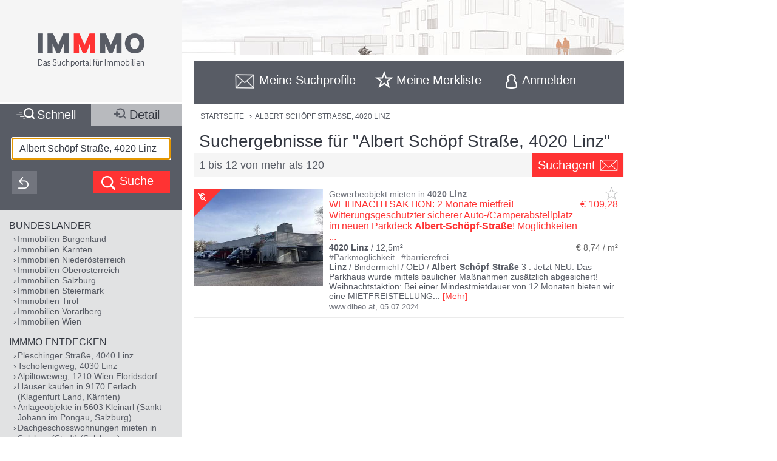

--- FILE ---
content_type: text/html;charset=UTF-8
request_url: https://www.immmo.at/Albert-Sch%C3%B6pf-Stra%C3%9Fe,4020-Linz
body_size: 26865
content:
<!DOCTYPE html><html data-locale="de" xml:lang="de-AT" lang="de-AT" xmlns="http://www.w3.org/1999/xhtml"><head><meta charset="utf-8"><meta content="text/html; charset=utf-8" http-equiv="content-type"><meta content="width=device-width, initial-scale=1, maximum-scale=1" name="viewport"><title>Albert Schöpf Straße, 4020 Linz</title><meta content="WEIHNACHTSAKTION: 2 Monate mietfrei! Witterungsgeschützter sicherer Auto-/Camperabstellplatz im neuen Parkdeck Albert-Schöpf-Straße! Möglichkeiten ... - Linz / Bindermichl / OED / Albert-Schöpf-Straße 3 : Jetzt NEU: Das Parkhaus wurde mittels baulicher Maßnahmen zusätzlich abgesichert! Weihnachtstaktion: Bei einer Mindestmietdauer von 12 Monaten bi ..." name="description"><meta content="IMMMO, Albert Schöpf Straße, 4020 Linz, Immobilien, Wohnungen, Häuser, Grundstücke, Gewerbeobjekte, Anlageobjekte, kaufen, mieten, pachten, suchen, finden, Eigentum, Immobilien Suchmaschine" name="keywords"><meta content="index,follow" name="robots"><meta content="immmo.at - Das Suchportal für Immobilien" property="og:site_name"><meta content="de:DE" property="og:locale"><meta content="https://www.immmo.at/Albert-Sch%C3%B6pf-Stra%C3%9Fe,4020-Linz" property="og:url"><meta content="Albert Schöpf Straße, 4020 Linz" property="og:title"><meta content="WEIHNACHTSAKTION: 2 Monate mietfrei! Witterungsgeschützter sicherer Auto-/Camperabstellplatz im neuen Parkdeck Albert-Schöpf-Straße! Möglichkeiten ... - Linz / Bindermichl / OED / Albert-Schöpf-Straße 3 : Jetzt NEU: Das Parkhaus wurde mittels baulicher Maßnahmen zusätzlich abgesichert! Weihnachtstaktion: Bei einer Mindestmietdauer von 12 Monaten bi ..." property="og:description"><meta property="og:image"><link href="/assets/ctx/41b68cd3/image/dynamic/banner/common-0.jpg" as="image" rel="preload"><link href="/assets/ctx/a3dabd20/image/dynamic/banner/common-1.jpg" as="image" rel="preload"><link href="/assets/ctx/506a14ed/image/dynamic/banner/common-2.jpg" as="image" rel="preload"><link href="/assets/ctx/3b6753ca/image/dynamic/banner/common-3.jpg" as="image" rel="preload"><link href="/assets/ctx/e4cbc27a/image/dynamic/banner/sc_1.jpg" as="image" rel="preload"><link href="/assets/ctx/35bc506c/image/dynamic/banner/sc_2.jpg" as="image" rel="preload"><link href="/assets/ctx/1d901202/image/dynamic/banner/sc_3.jpg" as="image" rel="preload"><link href="/assets/ctx/7e54c2ad/image/dynamic/banner/sc_4.jpg" as="image" rel="preload"><link href="/assets/ctx/85acf456/image/dynamic/banner/sc_5.jpg" as="image" rel="preload"><link href="/assets/ctx/b113e453/image/dynamic/banner/sc_6.jpg" as="image" rel="preload"><link href="/assets/ctx/bdd7346f/image/dynamic/banner/sc_7.jpg" as="image" rel="preload"><link href="/assets/ctx/577caba9/image/dynamic/banner/sc_8.jpg" as="image" rel="preload"><link href="/assets/ctx/bed7ed05/image/dynamic/banner/sc_9.jpg" as="image" rel="preload"><link href="https://www.immmo.at/Albert-Sch%C3%B6pf-Stra%C3%9Fe,4020-Linz" rel="canonical"><script type="application/ld+json">[ {
  "breadcrumb" : {
    "itemListElement" : [ {
      "position" : 1,
      "item" : {
        "name" : "ALBERT SCHÖPF STRASSE, 4020 LINZ",
        "@type" : "Thing",
        "@id" : "https://www.immmo.at/Albert-Sch%C3%B6pf-Stra%C3%9Fe,4020-Linz"
      },
      "@type" : "ListItem",
      "@context" : "https://schema.org"
    } ],
    "@type" : "BreadcrumbList",
    "@context" : "https://schema.org"
  },
  "@type" : "SearchResultsPage",
  "@context" : "https://schema.org"
}, {
  "itemListElement" : [ {
    "position" : 1,
    "item" : {
      "name" : "ALBERT SCHÖPF STRASSE, 4020 LINZ",
      "@type" : "Thing",
      "@id" : "https://www.immmo.at/Albert-Sch%C3%B6pf-Stra%C3%9Fe,4020-Linz"
    },
    "@type" : "ListItem",
    "@context" : "https://schema.org"
  } ],
  "@type" : "BreadcrumbList",
  "@context" : "https://schema.org"
}, {
  "breadcrumb" : {
    "itemListElement" : [ {
      "position" : 1,
      "item" : {
        "name" : "ALBERT SCHÖPF STRASSE, 4020 LINZ",
        "@type" : "Thing",
        "@id" : "https://www.immmo.at/Albert-Sch%C3%B6pf-Stra%C3%9Fe,4020-Linz"
      },
      "@type" : "ListItem",
      "@context" : "https://schema.org"
    } ],
    "@type" : "BreadcrumbList",
    "@context" : "https://schema.org"
  },
  "@type" : "RealEstateListing",
  "@context" : "https://schema.org"
}, {
  "url" : "https://www.immmo.at/Albert-Sch%C3%B6pf-Stra%C3%9Fe,4020-Linz",
  "name" : "Albert Schöpf Straße, 4020 Linz",
  "headline" : "Suchergebnisse für \"Albert Schöpf Straße, 4020 Linz\"",
  "description" : "WEIHNACHTSAKTION: 2 Monate mietfrei! Witterungsgeschützter sicherer Auto-/Camperabstellplatz im neuen Parkdeck Albert-Schöpf-Straße! Möglichkeiten ... - Linz / Bindermichl / OED / Albert-Schöpf-Straße 3 : Jetzt NEU: Das Parkhaus wurde mittels baulicher Maßnahmen zusätzlich abgesichert! Weihnachtstaktion: Bei einer Mindestmietdauer von 12 Monaten bi ...",
  "@type" : "WebPage",
  "@context" : "https://schema.org"
}, {
  "priceCurrency" : "€",
  "@type" : "AggregateOffer",
  "@context" : "https://schema.org"
}, {
  "numberOfItems" : 120,
  "url" : "https://www.immmo.at/Albert-Sch%C3%B6pf-Stra%C3%9Fe,4020-Linz",
  "name" : "WEIHNACHTSAKTION: 2 Monate mietfrei! Witterungsgeschützter sicherer Auto-/Camperabstellplatz im neuen Parkdeck Albert-Schöpf-Straße! Möglichkeiten ... - Linz / Bindermichl / OED / Albert-Schöpf-Straße 3 : Jetzt NEU: Das Parkhaus wurde mittels baulicher Maßnahmen zusätzlich abgesichert! Weihnachtstaktion: Bei einer Mindestmietdauer von 12 Monaten bi ...",
  "@type" : "ItemList",
  "@context" : "https://schema.org"
}, {
  "position" : 1,
  "name" : "WEIHNACHTSAKTION: 2 Monate mietfrei! Witterungsgeschützter sicherer Auto-/Camperabstellplatz im neuen Parkdeck Albert-Schöpf-Straße! Möglichkeiten für E-Ladestation und Behinderten-Parkplätze vorhanden - nur noch wenige Plätze verfügbar!",
  "@type" : "ListItem",
  "@context" : "https://schema.org"
}, {
  "position" : 2,
  "name" : "Servicierte Büroflächen in zentraler Lage in 4020 Linz zu mieten",
  "@type" : "ListItem",
  "@context" : "https://schema.org"
}, {
  "position" : 3,
  "name" : "Servicierte Büroflächen in zentraler Lage in 4020 Linz zu mieten",
  "@type" : "ListItem",
  "@context" : "https://schema.org"
}, {
  "position" : 4,
  "name" : "Sonnig, freundliches 6 Zimmer-Büro in top Lage! 115m² - 4020 Linz",
  "@type" : "ListItem",
  "@context" : "https://schema.org"
}, {
  "position" : 5,
  "name" : "Attraktive Bürofläche, 4020 Linz - zur Miete",
  "@type" : "ListItem",
  "@context" : "https://schema.org"
}, {
  "position" : 6,
  "name" : "Attraktive Bürofläche, 4020 Linz - zur Miete",
  "@type" : "ListItem",
  "@context" : "https://schema.org"
}, {
  "position" : 7,
  "name" : "Eigentumswohnung Nähe Bulgariplatz in 4020 Linz",
  "url" : "https://www.immmo.at/detail/1500726073?c=0",
  "@type" : "ListItem",
  "@context" : "https://schema.org"
}, {
  "position" : 8,
  "name" : "2-Zimmerwohnung in 4020 Linz/Rainerstraße",
  "url" : "https://www.immmo.at/detail/1505324555?c=0",
  "@type" : "ListItem",
  "@context" : "https://schema.org"
}, {
  "position" : 9,
  "name" : "Ihr neuer Standort an der Salzburger Straße in Linz - Tolles 1-Raum-Büro zu vermieten!",
  "@type" : "ListItem",
  "@context" : "https://schema.org"
}, {
  "position" : 10,
  "name" : "Ihr neuer Standort an der Salzburger Straße in Linz - Tolles 1-Raum-Büro zu vermieten!",
  "@type" : "ListItem",
  "@context" : "https://schema.org"
}, {
  "position" : 11,
  "name" : "Lager im Hafengebiet von Linz zu vermieten!",
  "url" : "https://www.immmo.at/detail/1490846934?c=0",
  "@type" : "ListItem",
  "@context" : "https://schema.org"
}, {
  "position" : 12,
  "name" : "Lager im Hafengebiet von Linz zu vermieten!",
  "url" : "https://www.immmo.at/detail/1484625737?c=0",
  "@type" : "ListItem",
  "@context" : "https://schema.org"
} ]</script><script>
window.dataLayer = window.dataLayer || [];
</script><!-- Google Tag Manager --><script>(function(w,d,s,l,i){w[l]=w[l]||[];w[l].push({'gtm.start':
new Date().getTime(),event:'gtm.js'});var f=d.getElementsByTagName(s)[0],
j=d.createElement(s),dl=l!='dataLayer'?'&amp;l='+l:'';j.async=true;j.src=
'https://www.googletagmanager.com/gtm.js?id='+i+dl;f.parentNode.insertBefore(j,f);
})(window,document,'script','dataLayer','GTM-P9D9DRF');</script><!-- End Google Tag Manager --><link type="image/x-icon" href="/assets/ctx/ec77d223/image/icon.ico" rel="shortcut icon"><meta content="MMEa/tWAkImkczWH6iDKdcZazU+fya3pkKWekdc5Jrs=" name="verify-v1"><link href="https://static.immmo.at" rel="dns-prefetch">
<!--[if lte IE 8]>
<link href="/assets/ctx/z388788a4/style/ie8.css" media="screen" type="text/css" rel="stylesheet">
<![endif]-->
<!--[if lte IE 9]>
<link href="/assets/ctx/zac63419b/style/ie9.css" media="screen" type="text/css" rel="stylesheet">
<![endif]-->
<!--[if (gte IE 6)&(lte IE 8)]>
<script src="/assets/ctx/ze1254ff/javascript/lib/html5shiv.js" type="text/javascript"></script><script src="/assets/ctx/z19b4d5d3/javascript/lib/html5shiv-printshiv.js" type="text/javascript"></script><script src="/assets/ctx/zef20d7b3/javascript/lib/selectivizr.js" type="text/javascript"></script><script src="/assets/ctx/za705b207/javascript/lib/pie.js" type="text/javascript"></script>
<![endif]-->
<link type="text/css" rel="stylesheet" href="/assets/meta/zc3fabda1/tapestry5/font_awesome/css/font-awesome.css"><link type="text/css" rel="stylesheet" href="/assets/ctx/za4dbc08/style/style.css"><!--[if IE 9]><style type="text/css">.pageloading-mask{opacity:0.25;}</style><![endif]--><!--[if lt IE 9]><style type="text/css">.pageloading-mask{filter:alpha(opacity=25);}</style><![endif]--></head><body data-page-initialized="false"><!-- Google Tag Manager (noscript) --><noscript><iframe style="display:none;visibility:hidden" width="0" height="0" src="https://www.googletagmanager.com/ns.html?id=GTM-P9D9DRF"></iframe></noscript><!-- End Google Tag Manager (noscript) --><div id="top" class="wrapper-content-nav clear"><header class="wrapper-logo" role="banner"><a title="Gehe zur Startseite" href="https://www.immmo.at/"><span class="sprite sprite-logo-mobile"></span><span class="sprite sprite-logo"></span></a></header><div role="navigation" class="offset offset-tools-nav"><div class="wrapper-tools-nav"><ul class="tools-nav"><li class="link-search"><a href="#" id="menu-search"><span>Suche</span></a></li><li id="search-profile-box" class="link-search-profiles tools-nav-action"><a title="Gehe zur Suchprofile Übersicht" href="https://www.immmo.at/suchprofile"><span class="tools-nav-title">Meine Suchprofile</span></a><div id="search-profile-tooltip-list" class="wrapper-tooltip-list"><ul></ul></div></li><li id="watchlist-box" class="link-fav-list tools-nav-action"><a title="Gehe zur Merkliste" href="https://www.immmo.at/merkliste"><span style="display:none;" data-tip-place="sw" data-powertip="Kein Objekte in der Merkliste" title="Kein Objekte in der Merkliste" class="result-counter">0</span><span class="tools-nav-title">Meine Merkliste</span></a><div class="modal-favlist-full" id="watchlist-exceeding-message"><h3 class="modal-title">Merkliste ist voll</h3><p>Es können maximal 99 Objekte in der Merkliste gespeichert werden.</p><a href="#" class="button-cancel close">OK</a></div></li><li class="link-login tools-nav-action"><a class="js-loginpopup-open" title="Mit Facebook, Google+ oder E-Mail Adresse kostenlos anmelden" href="#" id="signin-open"><span id="signin-open-anmelden" class="tools-nav-title">
Anmelden
</span></a></li><div class="modal-login"><div class="modal-inner"><div class="wrapper-login-social"><div><p>
Durch Klicken auf eine Social Media Anmeldung akzeptiere ich die <a href="https://www.immmo.at/nutzungsbedingungen" class="txt">Nutzungsbedingungen</a>
&amp; <a href="https://www.immmo.at/datenschutzerklaerung" class="txt">Datenschutzrichtlinie</a>.
</p></div><div class="wrapper-row-seperator"><a class="button button-fb" href="https://www.immmo.at/auth/facebook/go">Mit Facebook anmelden</a></div><div class="wrapper-row-seperator"><script defer="" async="" src="https://accounts.google.com/gsi/client"></script><div data-auto_prompt="false" data-callback="handleCredentialResponse" data-ux_mode="popup" data-context="signin" data-client_id="275527603395-h0j60dtvo5dc3k1h8ceb2m45e8a49umg.apps.googleusercontent.com" id="g_id_onload"></div><div data-logo_alignment="left" data-locale="de" data-width="275" data-size="large" data-text="signup_with" data-theme="outline" data-shape="rectangular" data-type="standard" class="g_id_signin button button-google"></div></div><div class="wrapper-row-seperator"><div data-type="sign in" data-border="true" data-color="black" id="appleid-signin" class="login-btn"></div><script src="https://appleid.cdn-apple.com/appleauth/static/jsapi/appleid/1/de_DE/appleid.auth.js" type="text/javascript"></script></div></div><script>
function handleCredentialResponse(response) {
document.location.href = '/auth/google/' + response.credential;
}
</script><span class="login-separator-horizontal"></span><span class="login-separator-vertical"></span><div class="wrapper-login-email"><div data-container-type="zone" id="formZone"><form data-validate="submit" data-generator="tapestry/core/form" data-update-zone="^" action="/index.border.loginbox.loginpopup.loginform" method="post" id="loginForm"><input value="kx85r8TjKDnOom3qfQJeURQta+g=:H4sIAAAAAAAAAJ2SvUoDQRDHx4NAIFgYsLBXBIuNX7HQxhAQAlGEw1r29ibn6t7uursxZ2PlS9j4BGKlT5DCznfwAWwsrCy8vUtEEAxJt8x/5z+/+Xh4h8qgCZsdGWO2GykToyFCJVxGKisfWum+JphSLmgcG7S2x1HEYA00lUkI1ZSdIXFUo3XmukmYMih4RCJqkbSiPEiZO/A5yyG6vl45GdbeFl++ApjrQo0p6YwSRzRFB/XuOb2iDUFl0gid4TLZy7SDhaJ6q6xeOM3O3JqW+dgolhuE/Sjl1nIlh4/xdu/z/jUAyPRgA8hEEE2tHeTyCOISbgAczI/DZUfTG3mfymAHtibmGUwxjdCkmLfNLnL1h6I+1g6xPdJmtSx51mB1YrL1w3R+Hfv/roOpVCuJ0llSzN/93cZd+LH0/HTbDiDoQpUJnv/uxB7FXxeKHFM6f11FyF9Ttax+uv7r+Q0d3iBwCAMAAA==" name="t:formdata" type="hidden"><div class="wrapper-row-seperator"><label for="emailAddressField" id="emailAddressField-label" class="control-label floatlabel">E-Mail-Adresse</label><input aria-labelledby="emailAddressField-label" placeholder="E-Mail-Adresse" data-email-message="Keine gültige E-Mail-Adresse" data-validate-email="true" data-required-message="Sie müssen einen Wert für Email Address Field angeben." data-optionality="required" data-validation="true" aria-required="true" id="emailAddressField" class="form-control" name="emailAddressField" type="email"></div><div class="wrapper-row-seperator"><label for="passwordField" id="passwordField-label" class="control-label floatlabel">Passwort</label><input aria-labelledby="passwordField-label" placeholder="Passwort" data-max-length-message="Password Field darf höchstens 32 Zeichen lang sein." data-validate-max-length="32" data-min-length-message="Password Field muss mindestens 3 Zeichen lang sein." data-validate-min-length="3" data-required-message="Sie müssen einen Wert für Password Field angeben." data-optionality="required" data-validation="true" aria-required="true" value="" id="passwordField" name="passwordField" class="form-control" type="password"></div><div class="wrapper-row-seperator remember-me"><label for="rememberMeCheckbox" id="rememberMeCheckbox-label" class="control-label"><input aria-labelledby="rememberMeCheckbox-label" class="checkbox" id="rememberMeCheckbox" name="rememberMeCheckbox" type="checkbox">Auf diesem Computer angemeldet bleiben
</label></div><p>
Durch Klicken auf Anmelden akzeptiere ich die <a href="https://www.immmo.at/nutzungsbedingungen">Nutzungsbedingungen</a> &amp; <a href="https://www.immmo.at/datenschutzerklaerung">Datenschutzrichtlinie</a>.
</p><div class="wrapper-form-submit"><input value="Anmelden" id="submit_0" class="btn btn-primary" data-submit-mode="normal" name="submit_0" type="submit"></div><div class="wrapper-row-seperator forgot-pw"><p><a href="https://www.immmo.at/benutzer/passwort">Passwort vergessen?</a></p></div></form></div><div class="wrapper-row-seperator"><p>Noch nicht registriert? <a href="https://www.immmo.at/benutzer/registrieren"><br>
Jetzt kostenlos registrieren</a>.
</p></div></div></div><a class="button-close close" href="#" id="signin-close">Abbrechen</a></div></ul></div></div><div class="offset-content"><div role="main" class="wrapper-content"><div class="wrapper-breadcrumb breadcrumb"><em>Sie befinden sich hier: </em><a title="Gehe zur Startseite" href="https://www.immmo.at/">Startseite</a><span class="crumb"> › </span><a title="Sie befinden sich hier: ALBERT SCHÖPF STRASSE, 4020 LINZ" href="https://www.immmo.at/Albert-Sch%C3%B6pf-Stra%C3%9Fe,4020-Linz">ALBERT SCHÖPF STRASSE, 4020 LINZ</a></div><div class="wrapper-content-title-2row"><div class="wrapper-content-title-2row-row1"><h1 class="content-title">Suchergebnisse für "Albert Schöpf Straße, 4020 Linz"</h1></div><div class="wrapper-content-title-2row-row2 with-save-button without-socials-and-save"><p class="content-entrycount">1 bis 12 von mehr als 120</p><a data-powertip="Diese Suche als neues Suchprofil speichern" class="save-profile-link js-save-profile" href="#" id="save-profile-link"><span>Suchagent</span><svg class="icon icon-envelop"><use href="#icon-envelop"></use></svg></a><div id="save-profile-modal" class="modal-save-profile"><div class="close-button"></div><h3 class="modal-title">E-Mail Suchagent anlegen</h3><p>Geben Sie einen Namen für das Suchprofil ein:</p><div class="wrapper-row-seperator"><input value="" class="js-save-profile-name" name="action" type="text"></div><p>Geben sie Ihre E-Mail Adresse ein:</p><div class="wrapper-row-seperator"><input value="" class="js-save-profile-email" name="email" type="text"><p style="display: none;" data-error-block-for="email" class="help-block" id="sa-email-wrong-error">Keine gültige E-Mail-Adresse</p></div><p>Durch klicken auf Speichern akzeptiere ich die<br><a target="_blank" href="https://www.immmo.at/nutzungsbedingungen">Nutzungsbedingungen</a> und
<a target="_blank" href="https://www.immmo.at/datenschutzerklaerung">Datenschutzrichtlinien</a></p><div class="wrapper-form-submit"><input title="Suchprofil jetzt speichern" value="Speichern" class="button_save" type="submit"> 
<a title="Speichern abbrechen" class="button-cancel close" href="#">Abbrechen</a></div></div><div class="modal-favlist-full" id="profiles-exceeding-modal"><h3 class="modal-title">Suchprofile voll</h3><p>Es können maximal 25 Suchprofile gespeichert werden.</p><a href="#" class="button-cancel close">OK</a></div><div class="modal-favlist-full" id="profiles-success-modal"><h3 class="modal-title">Ihr Suchagent wurde gespeichert!</h3><p id="profiles-success-text">Prüfen Sie bitte Ihren Posteingang und aktivieren Sie den Suchagenten.</p><p style="display: none;" id="profiles-success-text-existing-user">Sie können Ihren Suchagenten über die Suchagent E-Mail verwalten.</p><a href="#" class="button-cancel close">OK</a></div></div></div><ul data-lp-type="UNSTRUCT" lang="de" class="ul-result ul-result-with-image"><li data-objecttype="UNSTRUCT" data-page="1" data-position="1" data-detail="false" data-realestateuid="1388102892" data-hostname="www.dibeo.at" data-hostuid="1242205842" class="wrapper-result"><span data-name="www.dibeo.at" data-uid="1242205842" class="data data-host"></span><div class="wrapper-result-headline"><div class="wrapper-result-description-text-wrapper"><h3>Gewerbeobjekt mieten in <mark>4020</mark> <mark>Linz</mark></h3><div class="link-price-wrapper"><p class="result-link"><a rel="nofollow" class="js-track-outgoing outclick-www.dibeo.at js-track-click" target="_blank" href="https://www.dibeo.at/expose/1784944?utm_source=IMMMO&amp;utm_medium=referral&amp;utm_campaign=test_conversion&amp;utm_content=1784944gew">WEIHNACHTSAKTION: 2 Monate mietfrei! Witterungsgeschützter sicherer Auto-/Camperabstellplatz im neuen Parkdeck <mark>Albert</mark>-<mark>Schöpf</mark>-<mark>Straße</mark>! Möglichkeiten ...</a></p><p class="price hide-narrow">€ 109,28</p></div><div class="detail-size-wrapper"><p class="result-details"><mark>4020</mark> <mark>Linz</mark> / 12,5m²</p><p class="size">€ 8,74 / m²</p></div></div></div><div class="wrapper-result-image"><span data-powertip="Provisionsfrei" class="free-of-commission"></span><div class=""><a data-element="image" rel="nofollow" onclick="" href="https://www.dibeo.at/expose/1784944?utm_source=IMMMO&amp;utm_medium=referral&amp;utm_campaign=test_conversion&amp;utm_content=1784944gew" target="_blank" class="js-track-outgoing outclick-www.dibeo.at slide js-track-click" style=""><img alt="Gewerbeobjekt mieten in 4020 Linz" height="300" width="400" sizes="(min-width: 480px) 212px, 100vw" data-sizes="(min-width: 480px) 212px, 100vw" data-srcset="https://static.immmo.at/ccf/400/300/6be27562648d5349ecd82041e0d52cb5.jpeg 400w, https://static.immmo.at/ccf/212/159/6be27562648d5349ecd82041e0d52cb5.jpeg 212w" data-src="https://static.immmo.at/ccf/400/300/6be27562648d5349ecd82041e0d52cb5.jpeg" src="https://static.immmo.at/ccf/400/300/6be27562648d5349ecd82041e0d52cb5.jpeg" class="lazyload"><noscript><img alt="Gewerbeobjekt mieten in 4020 Linz" src="https://static.immmo.at/ccf/400/300/6be27562648d5349ecd82041e0d52cb5.jpeg"></noscript></a></div><span class="tags-price"><a data-element="image" rel="nofollow" onclick="" href="https://www.dibeo.at/expose/1784944?utm_source=IMMMO&amp;utm_medium=referral&amp;utm_campaign=test_conversion&amp;utm_content=1784944gew" target="_blank" class="js-track-outgoing outclick-www.dibeo.at js-track-click hide-desktop result-tags"><span><span class="tags-diamond">#</span>Parkmöglichkeit
</span><span><span class="tags-diamond">#</span>barrierefrei
</span></a><a data-element="image" rel="nofollow" onclick="" href="https://www.dibeo.at/expose/1784944?utm_source=IMMMO&amp;utm_medium=referral&amp;utm_campaign=test_conversion&amp;utm_content=1784944gew" target="_blank" class="js-track-outgoing outclick-www.dibeo.at js-track-click hide-desktop price">€ 109,28</a></span></div><div class="wrapper-result-description"><div class="wrapper-result-description-text-wrapper"><div class="wrapper-result-description-text"><p class="result-tags hide-narrow"><span><span class="tags-diamond">#</span>Parkmöglichkeit
</span><span><span class="tags-diamond">#</span>barrierefrei
</span></p><p><a rel="nofollow" class="js-track-outgoing outclick-www.dibeo.at js-track-click" target="_blank" href="https://www.dibeo.at/expose/1784944?utm_source=IMMMO&amp;utm_medium=referral&amp;utm_campaign=test_conversion&amp;utm_content=1784944gew"><mark>Linz</mark> / Bindermichl / OED / <mark>Albert</mark>-<mark>Schöpf</mark>-<mark>Straße</mark> 3 : Jetzt NEU: Das Parkhaus wurde mittels baulicher Maßnahmen zusätzlich abgesichert! Weihnachtstaktion: Bei einer Mindestmietdauer von 12 Monaten bieten wir eine MIETFREISTELLUNG</a><a style="display:none;" rel="nofollow" class="js-track-outgoing outclick-www.dibeo.at js-track-click more-description" target="_blank" href="https://www.dibeo.at/expose/1784944?utm_source=IMMMO&amp;utm_medium=referral&amp;utm_campaign=test_conversion&amp;utm_content=1784944gew"><span> für 2 Monate! JETZT ZUSAGEN und ein hervorragendes Parkplatzangebot im modernen Parkdeck sichern! Objektbeschreibung Das Parkdeck mit seinen überdachten Stellplätzen sowie die davor liegenden Freistellplätze (inkl. 2 Behindertenparkplätze) bieten auch die Möglichkeit zur Montage von E-Ladestationen (Wallbox), um den aktuellen (E-) Mobilitätsanforderungen gerecht zu werden. Im Zuge der Errichtung wurden auf dem Areal rund 35 Bäume neu gepflanzt. Das 1.500 Quadratmeter große Dach des Gebäudes ist begehbar und wurde ebenfalls begrünt - unter anderem mit sieben Bäumen. Zudem wird die Außenfassade des Parkdecks mit Rankseilen versehen. Abstellplätze und Kosten Überdachte Stellplätze (inkl. optionaler Ladestationen) - 2 davon sind behindertengerecht * Miete ca. € 110,00 * Vertragsvergebührung ca. € 40,00 Außenstellplätze * Miete ca. € 35,00 * Vertragsvergebührung ca. € 13,00 Auf einen Blick: * Fertigstellung des Parkdecks war Herbst 2024 * Mietbeginn ab sofort * Zugang erfolgt mittels Handsender und Schlüssel * vertragliche Kündigungsfrist von 3 Monaten * Optionale E-Ladestation (Wall BOX) möglich * Behinderten-Parkplätze verfügbar Ein TG-Stellplatz bietet Ihnen folgende Vorteile: - keine lästige Parkplatzsuche - Schutz vor Korrosionsschäden - Schutz vor Sturmschäden - Schutz vor Hagelschäden - Schutz vor Vandalismus - Schutz vor Kälte im Winter (Eiskratzen) - Schutz vor Hitze im Sommer - Bequemes be- und entladen Ihres Autos ANFRAGEN BITTE PER MAIL: [Email] Bei Interesse bitte einfach melden und den gewünschten Stellpatz sichern. Natürlich stehen wir Ihnen auch für alle anderen Fragen gerne zur Verfügung! Der Immobilienmakler erklärt, dass er - entgegen dem in der Immobilienwirtschaft üblichen Geschäftsgebrauch des Doppelmaklers - einseitig nur für den Vermieter tätig ist. Sie sind an weiteren Wohnungs- bzw. Gewerbeangeboten interessiert? Ein vielfältiges Angebot finden Sie auf unserer Website [https://www.wag.at]. Zur WAG-Immobiliensuche: SUCHE [https://www.wag.at/immobilien/immobiliensuche/suche/] Zur WAG-Wohnungsanmeldung: Wohnungsanmeldung [https://www.wag.at/wohnungsanmeldung] Gerne beraten wir Sie persönlich über unser vielfältiges Angebot, rufen Sie uns einfach an! Und das natürlich ohne Vermittlungsgebühren und provisionsfrei! Angaben sind ohne Gewähr auf Richtigkeit und Vollständigkeit. Druckfehler vorbehalten. Infrastruktur / Entfernungen Gesundheit Arzt Apotheke Klinik Krankenhaus Kinder & Schulen Kindergarten Schule Universität Höhere Schule Nahversorgung Supermarkt Bäckerei Einkaufszentrum Sonstige Bank Geldautomat Post Polizei Verkehr Bus Straßenbahn Bahnhof Autobahnanschluss Flughafen Angaben Entfernung Luftlinie / Quelle: Open Street Map</span></a><span class="toggle-more-description-wrapper"><span class="toggle-more-description-dots">...</span> [<a class="toggle-more-description-text js-toggle-more-description" title="Mehr Beschreibungstext anzeigen" target="_blank" href="https://www.dibeo.at/expose/1784944?utm_source=IMMMO&amp;utm_medium=referral&amp;utm_campaign=test_conversion&amp;utm_content=1784944gew">Mehr</a>]
</span></p></div></div></div><div class="wrapper-external-link"><div><a rel="nofollow" class="js-track-outgoing outclick-www.dibeo.at js-track-click" target="_blank" href="https://www.dibeo.at/expose/1784944?utm_source=IMMMO&amp;utm_medium=referral&amp;utm_campaign=test_conversion&amp;utm_content=1784944gew">www.dibeo.at</a><span class="result-date">,
<time datetime="2024-07-05">05.07.2024</time></span></div></div><div data-awardlogo="/assets/ctx/c60a24f4/image/award_logo.png" data-pollid="" data-iframe="https://www.immmo.at/surveyiframe" data-enabled="false" style="display: none;" class="wrapper-survey"></div><a class="fav-marker " href="javascript:void(0);"><span data-powertip="Objekt in der Merkliste speichern" title="Objekt in der Merkliste speichern" data-targeturl="https://www.dibeo.at/expose/1784944?utm_source=IMMMO&amp;utm_medium=referral&amp;utm_campaign=test_conversion&amp;utm_content=1784944gew" class="sprite sprite-star-gray js-toggle-watchlist"></span></a></li><div style="margin: 0 auto; width: 300px; min-height: 250px;" id="IMM_M_Top"></div><li data-objecttype="UNSTRUCT" data-page="1" data-position="2" data-detail="false" data-realestateuid="1423168525" data-hostname="www.immobilienscout24.at" data-hostuid="88899584" class="wrapper-result"><span data-name="www.immobilienscout24.at" data-uid="88899584" class="data data-host"></span><div class="wrapper-result-headline"><div class="wrapper-result-description-text-wrapper"><h3>Gewerbeobjekt mieten in <mark>4020</mark> <mark>Linz</mark></h3><div class="link-price-wrapper"><p class="result-link no-price"><a rel="nofollow" class="js-track-outgoing outclick-www.immobilienscout24.at js-track-click" target="_blank" href="https://www.immobilienscout24.at/expose/678e6f02b71b153ab304544b?utm_medium=cooperation&amp;utm_source=immmo.at&amp;utm_campaign=residential&amp;utm_content=residential_expose">Servicierte Büroflächen in zentraler Lage in <mark>4020</mark> <mark>Linz</mark> zu mieten</a></p></div><div class="detail-size-wrapper"><p class="result-details"><mark>4020</mark> <mark>Linz</mark></p></div></div></div><div class="wrapper-result-image"><div class=""><a data-element="image" rel="nofollow" onclick="" href="https://www.immobilienscout24.at/expose/678e6f02b71b153ab304544b?utm_medium=cooperation&amp;utm_source=immmo.at&amp;utm_campaign=residential&amp;utm_content=residential_expose" target="_blank" class="js-track-outgoing outclick-www.immobilienscout24.at slide js-track-click" style=""><img alt="Gewerbeobjekt mieten in 4020 Linz" height="300" width="400" sizes="(min-width: 480px) 212px, 100vw" data-sizes="(min-width: 480px) 212px, 100vw" data-srcset="https://static.immmo.at/ccf/400/300/aaa65987e77c7a7fb6802b215e1deb9e.jpeg 400w, https://static.immmo.at/ccf/212/159/aaa65987e77c7a7fb6802b215e1deb9e.jpeg 212w" data-src="https://static.immmo.at/ccf/400/300/aaa65987e77c7a7fb6802b215e1deb9e.jpeg" src="[data-uri]" class="lazyload"><noscript><img alt="Gewerbeobjekt mieten in 4020 Linz" src="[data-uri]"></noscript></a></div><span class="tags-price"><a data-element="image" rel="nofollow" onclick="" href="https://www.immobilienscout24.at/expose/678e6f02b71b153ab304544b?utm_medium=cooperation&amp;utm_source=immmo.at&amp;utm_campaign=residential&amp;utm_content=residential_expose" target="_blank" class="js-track-outgoing outclick-www.immobilienscout24.at js-track-click hide-desktop result-tags"><span><span class="tags-diamond">#</span>Büro
</span><span><span class="tags-diamond">#</span>Gastronomie
</span></a></span></div><div class="wrapper-result-description"><div class="wrapper-result-description-text-wrapper"><div class="wrapper-result-description-text"><p class="result-tags hide-narrow"><span><span class="tags-diamond">#</span>Büro
</span><span><span class="tags-diamond">#</span>Gastronomie
</span></p><p><a rel="nofollow" class="js-track-outgoing outclick-www.immobilienscout24.at js-track-click" target="_blank" href="https://www.immobilienscout24.at/expose/678e6f02b71b153ab304544b?utm_medium=cooperation&amp;utm_source=immmo.at&amp;utm_campaign=residential&amp;utm_content=residential_expose">Professionelle Arbeitsplätze und hochmoderne Bürolösungen warten auf Sie. Bleiben Sie flexibel und buchen Sie ganz nach den eigenen Bedürfnissen. Die Büroräume an der Siezenheimer <mark>Straße</mark> 35 sind DIE Wahl für Ihren Unternehmensitz</a><a style="display:none;" rel="nofollow" class="js-track-outgoing outclick-www.immobilienscout24.at js-track-click more-description" target="_blank" href="https://www.immobilienscout24.at/expose/678e6f02b71b153ab304544b?utm_medium=cooperation&amp;utm_source=immmo.at&amp;utm_campaign=residential&amp;utm_content=residential_expose"><span> - egal, ob Start-Up, KMU oder Großbetrieb, hier sind sie zeitlich und räumlich flexibel. Geben Sie Ihrem Team ein exklusives neues Zuhause in den stilvollen Büroräumlichkeiten Promenade 23. Das Gebäude ist nur 20 Minuten vom Flughafen der Stadt entfernt und ist so perfekt geeignet, um Kunden zu empfangen und internationale Beziehungen aufzubauen. Parken Sie vor Ort oder nutzen Sie die praktischen Abstellmöglichkeiten für Fahrräder und genehmigen Sie sich einen Kaffee von der Kaffeebar vor Ort, bevor Sie sich an die Arbeit machen. Lassen Sie sich vom ansprechenden Design mit eleganten Holzböden, farbenfrohen Möbeln und hohen Decken inspirieren. Nach der Arbeit können Sie mit Ihren Kollegen in einem der nahegelegenen Restaurants entspannen. VERFÜGBAR AB SOFORT - ab 1 Arbeitsplatz bis zu mehreren Geschoßen. Co-Working PLATZ IM GROß RAUMBÜRO (bis zu 4 Arbeitsplätze buchbar) ab € 380,00 netto pro Monat EINZELBÜROS mit ca. 10 m² ab € 650,00 netto pro Monat ZWEIERBÜROS mit ca. 16 m² ab € 1.420,00 netto pro Monat BÜRO AB 3 ARBEITSPLÄTZEN mit ca. 22 m² ab € 1.770,00 netto pro Monat inklusive Services und Nutzung aller Allgemeinflächen. Zugang rund um die Uhr. Empfang von Montag bis Freitag in der Zeit von 9: 00-17: 00.</span></a><span class="toggle-more-description-wrapper"><span class="toggle-more-description-dots">...</span> [<a class="toggle-more-description-text js-toggle-more-description" title="Mehr Beschreibungstext anzeigen" target="_blank" href="https://www.immobilienscout24.at/expose/678e6f02b71b153ab304544b?utm_medium=cooperation&amp;utm_source=immmo.at&amp;utm_campaign=residential&amp;utm_content=residential_expose">Mehr</a>]
</span></p></div></div></div><div class="wrapper-external-link"><div><a rel="nofollow" class="js-track-outgoing outclick-www.immobilienscout24.at js-track-click" target="_blank" href="https://www.immobilienscout24.at/expose/678e6f02b71b153ab304544b?utm_medium=cooperation&amp;utm_source=immmo.at&amp;utm_campaign=residential&amp;utm_content=residential_expose">www.immobilienscout24.at</a><span class="result-date">,
<time datetime="2025-01-20">20.01.2025</time></span></div></div><div data-awardlogo="/assets/ctx/c60a24f4/image/award_logo.png" data-pollid="" data-iframe="https://www.immmo.at/surveyiframe" data-enabled="false" style="display: none;" class="wrapper-survey"></div><a class="fav-marker " href="javascript:void(0);"><span data-powertip="Objekt in der Merkliste speichern" title="Objekt in der Merkliste speichern" data-targeturl="https://www.immobilienscout24.at/expose/678e6f02b71b153ab304544b?utm_medium=cooperation&amp;utm_source=immmo.at&amp;utm_campaign=residential&amp;utm_content=residential_expose" class="sprite sprite-star-gray js-toggle-watchlist"></span></a></li><li data-objecttype="UNSTRUCT" data-page="1" data-position="3" data-detail="false" data-realestateuid="1453699839" data-hostname="https://immo.sn.at" data-hostuid="1385238672" class="wrapper-result"><span data-name="https://immo.sn.at" data-uid="1385238672" class="data data-host"></span><div class="wrapper-result-headline"><div class="wrapper-result-description-text-wrapper"><h3>Bürozentrum provisionsfrei mieten in <mark>4020</mark> <mark>Linz</mark></h3><div class="link-price-wrapper"><p class="result-link no-price"><a rel="nofollow" class="js-track-outgoing outclick-https://immo.sn.at Prio js-track-click" target="_blank" href="https://immo.sn.at/immobilien/servicierte-bueroflaechen-in-zentraler-lage-in-4020-linz-zu-mieten-G3FN84?utm_campaign=meta-immo_prio&amp;utm_source=immmo.at&amp;utm_medium=paid-link&amp;utm_content=text-link">Servicierte Büroflächen in zentraler Lage in <mark>4020</mark> <mark>Linz</mark> zu mieten</a></p></div><div class="detail-size-wrapper"><p class="result-details"><mark>4020</mark> <mark>Linz</mark></p></div></div></div><div class="wrapper-result-image"><div class=""><a data-element="image" rel="nofollow" onclick="" href="https://immo.sn.at/immobilien/servicierte-bueroflaechen-in-zentraler-lage-in-4020-linz-zu-mieten-G3FN84?utm_campaign=meta-immo_prio&amp;utm_source=immmo.at&amp;utm_medium=paid-link&amp;utm_content=text-link" target="_blank" class="js-track-outgoing outclick-https://immo.sn.at Prio slide js-track-click" style=""><img alt="Bürozentrum provisionsfrei mieten in 4020 Linz" height="300" width="400" sizes="(min-width: 480px) 212px, 100vw" data-sizes="(min-width: 480px) 212px, 100vw" data-srcset="https://static.immmo.at/ccf/400/300/bc27847bcecca59060544fc9856130b1.jpeg 400w, https://static.immmo.at/ccf/212/159/bc27847bcecca59060544fc9856130b1.jpeg 212w" data-src="https://static.immmo.at/ccf/400/300/bc27847bcecca59060544fc9856130b1.jpeg" src="[data-uri]" class="lazyload"><noscript><img alt="Bürozentrum provisionsfrei mieten in 4020 Linz" src="[data-uri]"></noscript></a></div><span class="tags-price"><a data-element="image" rel="nofollow" onclick="" href="https://immo.sn.at/immobilien/servicierte-bueroflaechen-in-zentraler-lage-in-4020-linz-zu-mieten-G3FN84?utm_campaign=meta-immo_prio&amp;utm_source=immmo.at&amp;utm_medium=paid-link&amp;utm_content=text-link" target="_blank" class="js-track-outgoing outclick-https://immo.sn.at Prio js-track-click hide-desktop result-tags"><span><span class="tags-diamond">#</span>Büro
</span><span><span class="tags-diamond">#</span>Gastronomie
</span></a></span></div><div class="wrapper-result-description"><div class="wrapper-result-description-text-wrapper"><div class="wrapper-result-description-text"><p class="result-tags hide-narrow"><span><span class="tags-diamond">#</span>Büro
</span><span><span class="tags-diamond">#</span>Gastronomie
</span></p><p><a rel="nofollow" class="js-track-outgoing outclick-https://immo.sn.at Prio js-track-click" target="_blank" href="https://immo.sn.at/immobilien/servicierte-bueroflaechen-in-zentraler-lage-in-4020-linz-zu-mieten-G3FN84?utm_campaign=meta-immo_prio&amp;utm_source=immmo.at&amp;utm_medium=paid-link&amp;utm_content=text-link">Professionelle Arbeitsplätze und hochmoderne Bürolösungen warten auf Sie. Bleiben Sie flexibel und buchen Sie ganz nach den eigenen Bedürfnissen. Die Büroräume an der Siezenheimer <mark>Straße</mark> 35 sind DIE Wahl für Ihren Unternehmensitz</a><a style="display:none;" rel="nofollow" class="js-track-outgoing outclick-https://immo.sn.at Prio js-track-click more-description" target="_blank" href="https://immo.sn.at/immobilien/servicierte-bueroflaechen-in-zentraler-lage-in-4020-linz-zu-mieten-G3FN84?utm_campaign=meta-immo_prio&amp;utm_source=immmo.at&amp;utm_medium=paid-link&amp;utm_content=text-link"><span> - egal, ob Start-Up, KMU oder Großbetrieb, hier sind sie zeitlich und räumlich flexibel. Geben Sie Ihrem Team ein exklusives neues Zuhause in den stilvollen Büroräumlichkeiten Promenade 23. Das Gebäude ist nur 20 Minuten vom Flughafen der Stadt entfernt und ist so perfekt geeignet, um Kunden zu empfangen und internationale Beziehungen aufzubauen. Parken Sie vor Ort oder nutzen Sie die praktischen Abstellmöglichkeiten für Fahrräder und genehmigen Sie sich einen Kaffee von der Kaffeebar vor Ort, bevor Sie sich an die Arbeit machen. Lassen Sie sich vom ansprechenden Design mit eleganten Holzböden, farbenfrohen Möbeln und hohen Decken inspirieren. Nach der Arbeit können Sie mit Ihren Kollegen in einem der nahegelegenen Restaurants entspannen. VERFÜGBAR AB SOFORT - ab 1 Arbeitsplatz bis zu mehreren Geschoßen. Co-Working PLATZ IM GROß RAUMBÜRO (bis zu 4 Arbeitsplätze buchbar) ab € 380,00 netto pro Monat EINZELBÜROS mit ca. 10 m² ab € 650,00 netto pro Monat ZWEIERBÜROS mit ca. 16 m² ab € 1.420,00 netto pro Monat BÜRO AB 3 ARBEITSPLÄTZEN mit ca. 22 m² ab € 1.770,00 netto pro Monat inklusive Services und Nutzung aller Allgemeinflächen. Zugang rund um die Uhr. Empfang von Montag bis Freitag in der Zeit von 9: 00-17: 00.</span></a><span class="toggle-more-description-wrapper"><span class="toggle-more-description-dots">...</span> [<a class="toggle-more-description-text js-toggle-more-description" title="Mehr Beschreibungstext anzeigen" target="_blank" href="https://immo.sn.at/immobilien/servicierte-bueroflaechen-in-zentraler-lage-in-4020-linz-zu-mieten-G3FN84?utm_campaign=meta-immo_prio&amp;utm_source=immmo.at&amp;utm_medium=paid-link&amp;utm_content=text-link">Mehr</a>]
</span></p></div></div></div><div class="wrapper-external-link"><div><a rel="nofollow" class="js-track-outgoing outclick-https://immo.sn.at Prio js-track-click" target="_blank" href="https://immo.sn.at/immobilien/servicierte-bueroflaechen-in-zentraler-lage-in-4020-linz-zu-mieten-G3FN84?utm_campaign=meta-immo_prio&amp;utm_source=immmo.at&amp;utm_medium=paid-link&amp;utm_content=text-link">https://immo.sn.at</a><span class="result-date">,
<time datetime="2026-02-01">01.02.2026</time></span></div></div><div data-awardlogo="/assets/ctx/c60a24f4/image/award_logo.png" data-pollid="" data-iframe="https://www.immmo.at/surveyiframe" data-enabled="false" style="display: none;" class="wrapper-survey"></div><a class="fav-marker " href="javascript:void(0);"><span data-powertip="Objekt in der Merkliste speichern" title="Objekt in der Merkliste speichern" data-targeturl="https://immo.sn.at/immobilien/servicierte-bueroflaechen-in-zentraler-lage-in-4020-linz-zu-mieten-G3FN84?utm_campaign=meta-immo_prio&amp;utm_source=immmo.at&amp;utm_medium=paid-link&amp;utm_content=text-link" class="sprite sprite-star-gray js-toggle-watchlist"></span></a></li><li data-objecttype="UNSTRUCT" data-page="1" data-position="4" data-detail="false" data-realestateuid="1433969884" data-hostname="www.immobilienscout24.at" data-hostuid="88899584" class="wrapper-result"><span data-name="www.immobilienscout24.at" data-uid="88899584" class="data data-host"></span><div class="wrapper-result-headline"><div class="wrapper-result-description-text-wrapper"><h3>Gewerbeobjekt mieten in <mark>4020</mark> <mark>Linz</mark></h3><div class="link-price-wrapper"><p class="result-link"><a rel="nofollow" class="js-track-outgoing outclick-www.immobilienscout24.at js-track-click" target="_blank" href="https://www.immobilienscout24.at/expose/67dac6cdbab3daf8b424f184?utm_medium=cooperation&amp;utm_source=immmo.at&amp;utm_campaign=residential&amp;utm_content=residential_expose">Sonnig, freundliches 6 Zimmer-Büro in top Lage! 115m² - <mark>4020</mark> <mark>Linz</mark></a></p><p class="price hide-narrow">€ 1.151,28</p></div><div class="detail-size-wrapper"><p class="result-details"><mark>4020</mark> <mark>Linz</mark> / 132,33m² / <span class="num-rooms">6 Zimmer</span></p><p class="size">€ 8,70 / m²</p></div></div></div><div class="wrapper-result-image"><span data-powertip="Provisionsfrei" class="free-of-commission"></span><div class=""><a data-element="image" rel="nofollow" onclick="" href="https://www.immobilienscout24.at/expose/67dac6cdbab3daf8b424f184?utm_medium=cooperation&amp;utm_source=immmo.at&amp;utm_campaign=residential&amp;utm_content=residential_expose" target="_blank" class="js-track-outgoing outclick-www.immobilienscout24.at slide js-track-click" style=""><img alt="Gewerbeobjekt mieten in 4020 Linz" height="300" width="400" sizes="(min-width: 480px) 212px, 100vw" data-sizes="(min-width: 480px) 212px, 100vw" data-srcset="https://static.immmo.at/ccf/400/300/ceef51b3cdc87dc0274402d1c22d7641.jpeg 400w, https://static.immmo.at/ccf/212/159/ceef51b3cdc87dc0274402d1c22d7641.jpeg 212w" data-src="https://static.immmo.at/ccf/400/300/ceef51b3cdc87dc0274402d1c22d7641.jpeg" src="[data-uri]" class="lazyload"><noscript><img alt="Gewerbeobjekt mieten in 4020 Linz" src="[data-uri]"></noscript></a></div><span class="tags-price"><a data-element="image" rel="nofollow" onclick="" href="https://www.immobilienscout24.at/expose/67dac6cdbab3daf8b424f184?utm_medium=cooperation&amp;utm_source=immmo.at&amp;utm_campaign=residential&amp;utm_content=residential_expose" target="_blank" class="js-track-outgoing outclick-www.immobilienscout24.at js-track-click hide-desktop result-tags"><span><span class="tags-diamond">#</span>Büro
</span><span><span class="tags-diamond">#</span>Gastronomie
</span><span><span class="tags-diamond">#</span>Parkmöglichkeit
</span></a><a data-element="image" rel="nofollow" onclick="" href="https://www.immobilienscout24.at/expose/67dac6cdbab3daf8b424f184?utm_medium=cooperation&amp;utm_source=immmo.at&amp;utm_campaign=residential&amp;utm_content=residential_expose" target="_blank" class="js-track-outgoing outclick-www.immobilienscout24.at js-track-click hide-desktop price">€ 1.151,28</a></span></div><div class="wrapper-result-description"><div class="wrapper-result-description-text-wrapper"><div class="wrapper-result-description-text"><p class="result-tags hide-narrow"><span><span class="tags-diamond">#</span>Büro
</span><span><span class="tags-diamond">#</span>Gastronomie
</span><span><span class="tags-diamond">#</span>Parkmöglichkeit
</span></p><p><a rel="nofollow" class="js-track-outgoing outclick-www.immobilienscout24.at js-track-click" target="_blank" href="https://www.immobilienscout24.at/expose/67dac6cdbab3daf8b424f184?utm_medium=cooperation&amp;utm_source=immmo.at&amp;utm_campaign=residential&amp;utm_content=residential_expose">Unser Angebot ist PROVISIONSFREI - Sie mieten direkt vom Eigentümer! ************************************************************************************** D A S O B J E K T Das "TLZ" Wiener <mark>Straße</mark> 131, <mark>4020</mark> <mark>Linz</mark> befindet</a><a style="display:none;" rel="nofollow" class="js-track-outgoing outclick-www.immobilienscout24.at js-track-click more-description" target="_blank" href="https://www.immobilienscout24.at/expose/67dac6cdbab3daf8b424f184?utm_medium=cooperation&amp;utm_source=immmo.at&amp;utm_campaign=residential&amp;utm_content=residential_expose"><span> sich äußerst gut erreichbar am Stadtrand von <mark>Linz</mark>. Das Objekt ist sowohl mittels Auto (A7,1b) als auch mit der Straßenbahn (Linie 1 u. Linie 2) sowie mehrren Buslinien (400,401,410,411,412) einfach zu erreichen. Umliegende Restaurants bieten in der Mittagspause verschiedene Möglichkeiten. Auch die Wifi-Mittagskantine ist fußläufig erreichbar. Unser Empfang im Haupteingangsgebäude "A" steht Ihnen Montag - Freitag zu den Geschäftszeiten gerne zur Verfügung und unterstützt ggf. Ihre Kunden und Besucher auch bei der Büroraumfindung. B Ü R O S & F L Ä C H E N Unsere Büroräumlichkeiten variieren zwischen ca. 17 m² und 200 m². Jeder Raum ist flexibel und kann alleine oder je nach Verfügbarkeit kombiniert mit weiteren Flächen angemietet werden. Das inserierte Top 12.01.01+12.08 ist insgesamt rund 115 m² groß (Nettonutzfläche), befindet sich im 3. Liftstock. Insgesamt besteht sie aus 6 Zimmern. Zusätzlich besteht bei Bedarf die Möglichkeit zur Anmietung eines Kellerraumes von 10-15 m². A U S S T A T T U N G Ihre Zufriedenheit und Komfort ist uns sehr wichtig - sämtliche Büros werden vor der Übergabe exklusiv für unsere Kunden saniert und im Zuge dessen mit unserem hochwertigen und modernen Laminatboden mit Holzstruktur ausgestattet. Die Teppichböden werden durch einen Laminatboden ersetzt. Jede Etage im Hause ist neben den Waschräumen auch mit einer Gemeinschaftsküche ausgestattet die von Ihnen und Ihren Kollegen gerne mitverwendet werden kann. Unsere hausinternen Snack- und Kaffeeautomaten bieten auch eine kurzfristige Versorgungsmöglichkeit. B E S P R E C H U N G E N & S E M I N A R E Sollten Sie Tagungen oder Besprechungen in Anspruch nehmen wollen, stehen Ihnen unsere drei Seminar- bzw. Besprechungsräume zur Verfügung. Die Anmietung kann Stunden- oder tagesweise erfolgen, ist flexibel und wird durch unseren hausinternen Empfang organisiert. S T E L L P L Ä T Z E / G A R A G E Zusätzlich bieten wir unseren Kunden während der Mietdauer ein- oder mehrere Stellplätze (je nach Verfügbarkeit) in unserer zwei-geschossigen Tiefgarage zur Anmietung an. Dei Preise befinden liegen zwischen € 114,- bzw. € 116,- mtl. (inkl. BK und gesetzl. USt). Für Ihre externen Kunden bzw. Besucher haben wir Kurzparkplätze reserviert, die für 2 €/h gerne benutzt werden dürfen. UNSERE VORTEILE SIND AUCH IHRE VORTEILE! + ausgezeichnete Lage + flexible Anmietung von Räumen in allen Größen je nach Bedarf + Unternehmensvergrößerung hausintern möglich + Rundumservice - unterstützende Kollegen direkt im Hause + schnelle Abwicklung u. flexible Anmietung + provisionsfrei - Sie sparen bis zu 3 Bruttomonatsmieten Für Fragen sowie einen Besichtigungstermin, kontaktieren Sie bitte Frau Nicole Kern unter [Telefonnummer entfernt] oder per email an [E-Mail-Adresse entfernt]. RI REALINVEST GmbH [E-Mail-Adresse entfernt] TEL.: [Telefonnummer entfernt] a compay of IMMOHOLD AG Druckfehler, Irrtümer und Änderungen vorbehalten.. Infrastruktur / Entfernungen Gesundheit Arzt <1.000m Apotheke <1.000m Klinik <1.500m Krankenhaus <1.000m Kinder & Schulen Kindergarten <500m Schule <500m Universität <2.500m Höhere Schule <3.000m Nahversorgung Supermarkt <500m Bäckerei <500m Einkaufszentrum <1.500m Sonstige Bank <1.000m Geldautomat <1.000m Post <1.000m Polizei <1.500m Verkehr Bus <500m Straßenbahn <500m Bahnhof <1.000m Autobahnanschluss <500m Flughafen <3.000m Angaben Entfernung Luftlinie / Quelle: Open Street Map</span></a><span class="toggle-more-description-wrapper"><span class="toggle-more-description-dots">...</span> [<a class="toggle-more-description-text js-toggle-more-description" title="Mehr Beschreibungstext anzeigen" target="_blank" href="https://www.immobilienscout24.at/expose/67dac6cdbab3daf8b424f184?utm_medium=cooperation&amp;utm_source=immmo.at&amp;utm_campaign=residential&amp;utm_content=residential_expose">Mehr</a>]
</span></p></div></div></div><div class="wrapper-external-link"><div><a rel="nofollow" class="js-track-outgoing outclick-www.immobilienscout24.at js-track-click" target="_blank" href="https://www.immobilienscout24.at/expose/67dac6cdbab3daf8b424f184?utm_medium=cooperation&amp;utm_source=immmo.at&amp;utm_campaign=residential&amp;utm_content=residential_expose">www.immobilienscout24.at</a><span class="result-date">,
<time datetime="2025-03-19">19.03.2025</time></span></div></div><div data-awardlogo="/assets/ctx/c60a24f4/image/award_logo.png" data-pollid="" data-iframe="https://www.immmo.at/surveyiframe" data-enabled="false" style="display: none;" class="wrapper-survey"></div><a class="fav-marker " href="javascript:void(0);"><span data-powertip="Objekt in der Merkliste speichern" title="Objekt in der Merkliste speichern" data-targeturl="https://www.immobilienscout24.at/expose/67dac6cdbab3daf8b424f184?utm_medium=cooperation&amp;utm_source=immmo.at&amp;utm_campaign=residential&amp;utm_content=residential_expose" class="sprite sprite-star-gray js-toggle-watchlist"></span></a></li><div style="margin: 0 auto; width: 300px;" id="IMM_R_Mid"></div><div style="height:170px; width:708px;" id="IMM_R_List"></div><li data-objecttype="UNSTRUCT" data-page="1" data-position="5" data-detail="false" data-realestateuid="1497708845" data-hostname="www.immobilienscout24.at" data-hostuid="88899584" class="wrapper-result"><span data-name="www.immobilienscout24.at" data-uid="88899584" class="data data-host"></span><div class="wrapper-result-headline"><div class="wrapper-result-description-text-wrapper"><h3>Gewerbeobjekt mieten in <mark>4020</mark> <mark>Linz</mark></h3><div class="link-price-wrapper"><p class="result-link"><a rel="nofollow" class="js-track-outgoing outclick-www.immobilienscout24.at js-track-click" target="_blank" href="https://www.immobilienscout24.at/expose/694a69d8f3807102c7f34668?utm_medium=cooperation&amp;utm_source=immmo.at&amp;utm_campaign=residential&amp;utm_content=residential_expose">Attraktive Bürofläche, <mark>4020</mark> <mark>Linz</mark> - zur Miete</a></p><p class="price hide-narrow">€ 6.424,17</p></div><div class="detail-size-wrapper"><p class="result-details"><mark>4020</mark> <mark>Linz</mark> / 400,11m²</p><p class="size">€ 16,06 / m²</p></div></div></div><div class="wrapper-result-image"><div class=""><a data-element="image" rel="nofollow" onclick="" href="https://www.immobilienscout24.at/expose/694a69d8f3807102c7f34668?utm_medium=cooperation&amp;utm_source=immmo.at&amp;utm_campaign=residential&amp;utm_content=residential_expose" target="_blank" class="js-track-outgoing outclick-www.immobilienscout24.at slide js-track-click" style=""><img alt="Gewerbeobjekt mieten in 4020 Linz" height="300" width="400" sizes="(min-width: 480px) 212px, 100vw" data-sizes="(min-width: 480px) 212px, 100vw" data-srcset="https://static.immmo.at/ccf/400/300/6c8d8a28c9dcb3e1dc4751e921f1c0b2.jpeg 400w, https://static.immmo.at/ccf/212/159/6c8d8a28c9dcb3e1dc4751e921f1c0b2.jpeg 212w" data-src="https://static.immmo.at/ccf/400/300/6c8d8a28c9dcb3e1dc4751e921f1c0b2.jpeg" src="[data-uri]" class="lazyload"><noscript><img alt="Gewerbeobjekt mieten in 4020 Linz" src="[data-uri]"></noscript></a></div><span class="tags-price"><a data-element="image" rel="nofollow" onclick="" href="https://www.immobilienscout24.at/expose/694a69d8f3807102c7f34668?utm_medium=cooperation&amp;utm_source=immmo.at&amp;utm_campaign=residential&amp;utm_content=residential_expose" target="_blank" class="js-track-outgoing outclick-www.immobilienscout24.at js-track-click hide-desktop result-tags"><span><span class="tags-diamond">#</span>Büro
</span><span><span class="tags-diamond">#</span>Parkmöglichkeit
</span></a><a data-element="image" rel="nofollow" onclick="" href="https://www.immobilienscout24.at/expose/694a69d8f3807102c7f34668?utm_medium=cooperation&amp;utm_source=immmo.at&amp;utm_campaign=residential&amp;utm_content=residential_expose" target="_blank" class="js-track-outgoing outclick-www.immobilienscout24.at js-track-click hide-desktop price">€ 6.424,17</a></span></div><div class="wrapper-result-description"><div class="wrapper-result-description-text-wrapper"><div class="wrapper-result-description-text"><p class="result-tags hide-narrow"><span><span class="tags-diamond">#</span>Büro
</span><span><span class="tags-diamond">#</span>Parkmöglichkeit
</span></p><p><a rel="nofollow" class="js-track-outgoing outclick-www.immobilienscout24.at js-track-click" target="_blank" href="https://www.immobilienscout24.at/expose/694a69d8f3807102c7f34668?utm_medium=cooperation&amp;utm_source=immmo.at&amp;utm_campaign=residential&amp;utm_content=residential_expose">Entdecken Sie moderne Büroflächen in einem der begehrtesten Standorte von <mark>Linz</mark> – der Gruberstraße. Das Bürohaus Gruberstraße befindet sich nur wenige Schritte vom pulsierenden Zentrum <mark>Linz</mark> entfernt und bieten eine einzigartige</a><a style="display:none;" rel="nofollow" class="js-track-outgoing outclick-www.immobilienscout24.at js-track-click more-description" target="_blank" href="https://www.immobilienscout24.at/expose/694a69d8f3807102c7f34668?utm_medium=cooperation&amp;utm_source=immmo.at&amp;utm_campaign=residential&amp;utm_content=residential_expose"><span> Kombination aus zentraler Lage und maßgeschneiderter Gestaltung. Das Büro wurde erst vor kurzem adaptiert und befindet sich in tadellosem Zustand - sofort bezugsfertig! Umbauwünsche können in Absprache mit dem Eigentümer jedoch genauso realisiert werden. Außerdem stehen Ihnen Stellplätze ( Netto EUR 60,00/Stellplatz zzgl. BK) in der hauseigenen Tiefgarage, bei Bedarf, zur Verfügung.</span></a><span class="toggle-more-description-wrapper"><span class="toggle-more-description-dots">...</span> [<a class="toggle-more-description-text js-toggle-more-description" title="Mehr Beschreibungstext anzeigen" target="_blank" href="https://www.immobilienscout24.at/expose/694a69d8f3807102c7f34668?utm_medium=cooperation&amp;utm_source=immmo.at&amp;utm_campaign=residential&amp;utm_content=residential_expose">Mehr</a>]
</span></p></div></div></div><div class="wrapper-external-link"><div><a rel="nofollow" class="js-track-outgoing outclick-www.immobilienscout24.at js-track-click" target="_blank" href="https://www.immobilienscout24.at/expose/694a69d8f3807102c7f34668?utm_medium=cooperation&amp;utm_source=immmo.at&amp;utm_campaign=residential&amp;utm_content=residential_expose">www.immobilienscout24.at</a><span class="result-date">,
<time datetime="2025-12-23">23.12.2025</time></span></div></div><div data-awardlogo="/assets/ctx/c60a24f4/image/award_logo.png" data-pollid="" data-iframe="https://www.immmo.at/surveyiframe" data-enabled="false" style="display: none;" class="wrapper-survey"></div><a class="fav-marker " href="javascript:void(0);"><span data-powertip="Objekt in der Merkliste speichern" title="Objekt in der Merkliste speichern" data-targeturl="https://www.immobilienscout24.at/expose/694a69d8f3807102c7f34668?utm_medium=cooperation&amp;utm_source=immmo.at&amp;utm_campaign=residential&amp;utm_content=residential_expose" class="sprite sprite-star-gray js-toggle-watchlist"></span></a></li><li data-objecttype="UNSTRUCT" data-page="1" data-position="6" data-detail="false" data-realestateuid="1386682563" data-hostname="www.immobilienscout24.at" data-hostuid="88899584" class="wrapper-result"><span data-name="www.immobilienscout24.at" data-uid="88899584" class="data data-host"></span><div class="wrapper-result-headline"><div class="wrapper-result-description-text-wrapper"><h3>Gewerbeobjekt mieten in <mark>4020</mark> <mark>Linz</mark></h3><div class="link-price-wrapper"><p class="result-link"><a rel="nofollow" class="js-track-outgoing outclick-www.immobilienscout24.at js-track-click" target="_blank" href="https://www.immobilienscout24.at/expose/667d93e17dc5b47bbfaf1060?utm_medium=cooperation&amp;utm_source=immmo.at&amp;utm_campaign=residential&amp;utm_content=residential_expose">Attraktive Bürofläche, <mark>4020</mark> <mark>Linz</mark> - zur Miete</a></p><p class="price hide-narrow">€ 4.022,70</p></div><div class="detail-size-wrapper"><p class="result-details"><mark>4020</mark> <mark>Linz</mark> / 265m²</p><p class="size">€ 15,18 / m²</p></div></div></div><div class="wrapper-result-image"><div class=""><a data-element="image" rel="nofollow" onclick="" href="https://www.immobilienscout24.at/expose/667d93e17dc5b47bbfaf1060?utm_medium=cooperation&amp;utm_source=immmo.at&amp;utm_campaign=residential&amp;utm_content=residential_expose" target="_blank" class="js-track-outgoing outclick-www.immobilienscout24.at slide js-track-click" style=""><img alt="Gewerbeobjekt mieten in 4020 Linz" height="300" width="400" sizes="(min-width: 480px) 212px, 100vw" data-sizes="(min-width: 480px) 212px, 100vw" data-srcset="https://static.immmo.at/ccf/400/300/b390c232c088d3d57da7bfb9465cf051.jpeg 400w, https://static.immmo.at/ccf/212/159/b390c232c088d3d57da7bfb9465cf051.jpeg 212w" data-src="https://static.immmo.at/ccf/400/300/b390c232c088d3d57da7bfb9465cf051.jpeg" src="[data-uri]" class="lazyload"><noscript><img alt="Gewerbeobjekt mieten in 4020 Linz" src="[data-uri]"></noscript></a></div><span class="tags-price"><a data-element="image" rel="nofollow" onclick="" href="https://www.immobilienscout24.at/expose/667d93e17dc5b47bbfaf1060?utm_medium=cooperation&amp;utm_source=immmo.at&amp;utm_campaign=residential&amp;utm_content=residential_expose" target="_blank" class="js-track-outgoing outclick-www.immobilienscout24.at js-track-click hide-desktop result-tags"><span><span class="tags-diamond">#</span>Büro
</span><span><span class="tags-diamond">#</span>Rohbau
</span><span><span class="tags-diamond">#</span>Parkmöglichkeit
</span></a><a data-element="image" rel="nofollow" onclick="" href="https://www.immobilienscout24.at/expose/667d93e17dc5b47bbfaf1060?utm_medium=cooperation&amp;utm_source=immmo.at&amp;utm_campaign=residential&amp;utm_content=residential_expose" target="_blank" class="js-track-outgoing outclick-www.immobilienscout24.at js-track-click hide-desktop price">€ 4.022,70</a></span></div><div class="wrapper-result-description"><div class="wrapper-result-description-text-wrapper"><div class="wrapper-result-description-text"><p class="result-tags hide-narrow"><span><span class="tags-diamond">#</span>Büro
</span><span><span class="tags-diamond">#</span>Rohbau
</span><span><span class="tags-diamond">#</span>Parkmöglichkeit
</span></p><p><a rel="nofollow" class="js-track-outgoing outclick-www.immobilienscout24.at js-track-click" target="_blank" href="https://www.immobilienscout24.at/expose/667d93e17dc5b47bbfaf1060?utm_medium=cooperation&amp;utm_source=immmo.at&amp;utm_campaign=residential&amp;utm_content=residential_expose">Entdecken Sie moderne Büroflächen in einem der begehrtesten Standorte von <mark>Linz</mark> – der Gruberstraße. Das Bürohaus Gruberstraße befindet sich nur wenige Schritte vom pulsierenden Zentrum <mark>Linz</mark> entfernt und bieten eine einzigartige</a><a style="display:none;" rel="nofollow" class="js-track-outgoing outclick-www.immobilienscout24.at js-track-click more-description" target="_blank" href="https://www.immobilienscout24.at/expose/667d93e17dc5b47bbfaf1060?utm_medium=cooperation&amp;utm_source=immmo.at&amp;utm_campaign=residential&amp;utm_content=residential_expose"><span> Kombination aus zentraler Lage und maßgeschneiderter Gestaltung. Das Büro kann hinsichtlich den Anforderungen und Wünschen des Mieters (nach Absprache) entsprechend adaptiert bzw. umgebaut werden. Zum aktuellen Zeitpunkt befindet es sich eher im Edelrohbau sodass auch der Boden neu, nach Absprache mit Ihnen als neuem Mieter, verlegt wird. Außerdem stehen Ihnen Stellplätze ( Netto EUR 60,00/Stellplatz zzgl. BK) in der hauseigenen Tiefgarage, bei Bedarf, zur Verfügung.</span></a><span class="toggle-more-description-wrapper"><span class="toggle-more-description-dots">...</span> [<a class="toggle-more-description-text js-toggle-more-description" title="Mehr Beschreibungstext anzeigen" target="_blank" href="https://www.immobilienscout24.at/expose/667d93e17dc5b47bbfaf1060?utm_medium=cooperation&amp;utm_source=immmo.at&amp;utm_campaign=residential&amp;utm_content=residential_expose">Mehr</a>]
</span></p></div></div></div><div class="wrapper-external-link"><div><a rel="nofollow" class="js-track-outgoing outclick-www.immobilienscout24.at js-track-click" target="_blank" href="https://www.immobilienscout24.at/expose/667d93e17dc5b47bbfaf1060?utm_medium=cooperation&amp;utm_source=immmo.at&amp;utm_campaign=residential&amp;utm_content=residential_expose">www.immobilienscout24.at</a><span class="result-date">,
<time datetime="2024-06-27">27.06.2024</time></span></div></div><div data-awardlogo="/assets/ctx/c60a24f4/image/award_logo.png" data-pollid="" data-iframe="https://www.immmo.at/surveyiframe" data-enabled="false" style="display: none;" class="wrapper-survey"></div><a class="fav-marker " href="javascript:void(0);"><span data-powertip="Objekt in der Merkliste speichern" title="Objekt in der Merkliste speichern" data-targeturl="https://www.immobilienscout24.at/expose/667d93e17dc5b47bbfaf1060?utm_medium=cooperation&amp;utm_source=immmo.at&amp;utm_campaign=residential&amp;utm_content=residential_expose" class="sprite sprite-star-gray js-toggle-watchlist"></span></a></li><li data-objecttype="UNSTRUCT" data-page="1" data-position="7" data-detail="true" data-realestateuid="1500726073" data-hostname="www.wohnnet.at" data-hostuid="15466496" class="wrapper-result"><span data-name="www.wohnnet.at" data-uid="15466496" class="data data-host"></span><div class="wrapper-result-headline"><div class="wrapper-result-description-text-wrapper"><h3>Terrassenwohnung kaufen in <mark>4020</mark> <mark>Linz</mark></h3><div class="link-price-wrapper"><p class="result-link"><a rel="nofollow" class="inclick-www.wohnnet.at js-track-click" target="_self" href="https://www.immmo.at/detail/1500726073?c=0">Eigentumswohnung Nähe Bulgariplatz in <mark>4020</mark> <mark>Linz</mark></a></p><p class="price hide-narrow">€ 199.900,-</p></div><div class="detail-size-wrapper"><p class="result-details"><mark>4020</mark> <mark>Linz</mark> / 89m² / <span class="num-rooms">3 Zimmer</span></p><p class="size">€ 2.246,07 / m²</p></div></div></div><div class="wrapper-result-image"><div class="slides"><a data-element="image" rel="nofollow" onclick="" href="https://www.immmo.at/detail/1500726073?c=0" target="_self" class="inclick-www.wohnnet.at slide js-track-click" style=""><img alt="Terrassenwohnung kaufen in 4020 Linz (Bild 1)" height="300" width="400" sizes="(min-width: 480px) 212px, 100vw" data-sizes="(min-width: 480px) 212px, 100vw" data-srcset="https://static.immmo.at/ccf/400/300/741971c5962eb8e66d17dffefe0cb864.jpeg 400w, https://static.immmo.at/ccf/212/159/741971c5962eb8e66d17dffefe0cb864.jpeg 212w" data-src="https://static.immmo.at/ccf/400/300/741971c5962eb8e66d17dffefe0cb864.jpeg" src="[data-uri]" class="lazyload"><noscript><img alt="Terrassenwohnung kaufen in 4020 Linz (Bild 1)" src="[data-uri]"></noscript></a><a data-element="image" rel="nofollow" onclick="" href="https://www.immmo.at/detail/1500726073?c=0" target="_self" class="inclick-www.wohnnet.at slide js-track-click" style="display: none"><img alt="Terrassenwohnung kaufen in 4020 Linz (Bild 2)" height="300" width="400" sizes="(min-width: 480px) 212px, 100vw" data-sizes="(min-width: 480px) 212px, 100vw" data-srcset="https://static.immmo.at/ccf/400/300/2ab8b83ec4a31845e652b558fbeda7f3.jpeg 400w, https://static.immmo.at/ccf/212/159/2ab8b83ec4a31845e652b558fbeda7f3.jpeg 212w" data-src="https://static.immmo.at/ccf/400/300/2ab8b83ec4a31845e652b558fbeda7f3.jpeg" src="[data-uri]" class=""><noscript><img alt="Terrassenwohnung kaufen in 4020 Linz (Bild 2)" src="[data-uri]"></noscript></a><a data-element="image" rel="nofollow" onclick="" href="https://www.immmo.at/detail/1500726073?c=0" target="_self" class="inclick-www.wohnnet.at slide js-track-click" style="display: none"><img alt="Terrassenwohnung kaufen in 4020 Linz (Bild 3)" height="300" width="400" sizes="(min-width: 480px) 212px, 100vw" data-sizes="(min-width: 480px) 212px, 100vw" data-srcset="https://static.immmo.at/ccf/400/300/3c904bff9376190957cdd0ec2bae4ac7.jpeg 400w, https://static.immmo.at/ccf/212/159/3c904bff9376190957cdd0ec2bae4ac7.jpeg 212w" data-src="https://static.immmo.at/ccf/400/300/3c904bff9376190957cdd0ec2bae4ac7.jpeg" src="[data-uri]" class=""><noscript><img alt="Terrassenwohnung kaufen in 4020 Linz (Bild 3)" src="[data-uri]"></noscript></a><a data-element="image" rel="nofollow" onclick="" href="https://www.immmo.at/detail/1500726073?c=0" target="_self" class="inclick-www.wohnnet.at slide js-track-click" style="display: none"><img alt="Terrassenwohnung kaufen in 4020 Linz (Bild 4)" height="300" width="400" sizes="(min-width: 480px) 212px, 100vw" data-sizes="(min-width: 480px) 212px, 100vw" data-srcset="https://static.immmo.at/ccf/400/300/7d95d9be9feea7bbc630ae797cb7d9fc.jpeg 400w, https://static.immmo.at/ccf/212/159/7d95d9be9feea7bbc630ae797cb7d9fc.jpeg 212w" data-src="https://static.immmo.at/ccf/400/300/7d95d9be9feea7bbc630ae797cb7d9fc.jpeg" src="[data-uri]" class=""><noscript><img alt="Terrassenwohnung kaufen in 4020 Linz (Bild 4)" src="[data-uri]"></noscript></a><a data-element="image" rel="nofollow" onclick="" href="https://www.immmo.at/detail/1500726073?c=0" target="_self" class="inclick-www.wohnnet.at slide js-track-click" style="display: none"><img alt="Terrassenwohnung kaufen in 4020 Linz (Bild 5)" height="300" width="400" sizes="(min-width: 480px) 212px, 100vw" data-sizes="(min-width: 480px) 212px, 100vw" data-srcset="https://static.immmo.at/ccf/400/300/b84eec94668dddc7b9c08cdbf41b8151.jpeg 400w, https://static.immmo.at/ccf/212/159/b84eec94668dddc7b9c08cdbf41b8151.jpeg 212w" data-src="https://static.immmo.at/ccf/400/300/b84eec94668dddc7b9c08cdbf41b8151.jpeg" src="[data-uri]" class=""><noscript><img alt="Terrassenwohnung kaufen in 4020 Linz (Bild 5)" src="[data-uri]"></noscript></a></div><span class="tags-price"><a data-element="image" rel="nofollow" onclick="" href="https://www.immmo.at/detail/1500726073?c=0" target="_self" class="inclick-www.wohnnet.at js-track-click hide-desktop result-tags"><span><span class="tags-diamond">#</span>Balkon
</span><span><span class="tags-diamond">#</span>Kellerabteil
</span><span><span class="tags-diamond">#</span>Terrasse
</span></a><a data-element="image" rel="nofollow" onclick="" href="https://www.immmo.at/detail/1500726073?c=0" target="_self" class="inclick-www.wohnnet.at js-track-click hide-desktop price">€ 199.900,-</a></span></div><div class="wrapper-result-description"><div class="wrapper-result-description-text-wrapper"><div class="wrapper-result-description-text"><p class="result-tags hide-narrow"><span><span class="tags-diamond">#</span>Balkon
</span><span><span class="tags-diamond">#</span>Kellerabteil
</span><span><span class="tags-diamond">#</span>Terrasse
</span></p><p><a rel="nofollow" class="inclick-www.wohnnet.at js-track-click" target="_self" href="https://www.immmo.at/detail/1500726073?c=0">Diese sehr gepflegte und sonnige 3-Zimmerwohnung mit Ausblick ins Grüne befindet sich in einer sehr zentralen Wohngegend mit bester Infrastruktur. Die Wohnung befindet sich im 1. Stock eines Mehrfamilienhauses mit Lift</a><a style="display:none;" rel="nofollow" class="inclick-www.wohnnet.at js-track-click more-description" target="_self" href="https://www.immmo.at/detail/1500726073?c=0"><span> und hat eine Wohnfläche von ca. 89 m². Sie verfügt über einen geräumigen Wohnraum mit direktem Zugang auf den Balkon, Küche, 2 Schlafzimmer, Bad, WC, Abstellraum und einem großzügigen Vorraum. Vor ca. 15 Jahren wurde bei der Wohnung eine Gesamtrenovierung durchgeführt und auch eine hochwertige HAKA- Küche eingebaut. Die Beheizung erfolgt mittels Fernwärme, die vor ca. 6 Jahren eingeleitet wurde. Ein Kellerabteil ist der Wohnung zugeordnet. Die gute Infrastruktur (öffentliche Verkehrsmittel, diverse Einkaufsmärkte und Schulen in unmittelbarer Nähe) verleihen dieser Wohnung eine hohe Lebensqualität und eine hohe Wertbeständigkeit. Unsere Angaben beziehen sich auf die Auskünfte des Eigentümers. Angebot freibleibend und vorbehaltlich Irrtum. Infrastruktur / Entfernungen Gesundheit Arzt <1.000m Apotheke <500m Krankenhaus <1.000m Klinik <1.000m Kinder & Schulen Kindergarten <500m Schule <500m Universität <2.500m Höhere Schule <2.500m Nahversorgung Supermarkt <500m Bäckerei <500m Einkaufszentrum <1.000m Sonstige Bank <500m Geldautomat <500m Post <1.000m Polizei <1.000m Verkehr Bus <500m Straßenbahn <500m Bahnhof <500m Autobahnanschluss <500m Flughafen <3.000m Angaben Entfernung Luftlinie / Quelle: Open Street Map</span></a><span class="toggle-more-description-wrapper"><span class="toggle-more-description-dots">...</span> [<a class="toggle-more-description-text js-toggle-more-description" title="Mehr Beschreibungstext anzeigen" target="_self" href="https://www.immmo.at/detail/1500726073?c=0">Mehr</a>]
</span></p></div></div></div><div class="wrapper-external-link"><div><a rel="nofollow" class="inclick-www.wohnnet.at js-track-click" target="_self" href="https://www.immmo.at/detail/1500726073?c=0">www.wohnnet.at</a><span class="result-date">,
<time datetime="2026-01-07">07.01.2026</time></span></div></div><div data-awardlogo="/assets/ctx/c60a24f4/image/award_logo.png" data-pollid="" data-iframe="https://www.immmo.at/surveyiframe" data-enabled="false" style="display: none;" class="wrapper-survey"></div><a class="fav-marker " href="javascript:void(0);"><span data-powertip="Objekt in der Merkliste speichern" title="Objekt in der Merkliste speichern" data-targeturl="https://www.wohnnet.at/immobilien/eigentumswohnung-4020-linz-kauf-3-zimmer-296351659?utm_medium=CPC&amp;utm_campaign=immmo2CPC&amp;utm_source=immmo2" class="sprite sprite-star-gray js-toggle-watchlist"></span></a></li><li data-objecttype="UNSTRUCT" data-page="1" data-position="8" data-detail="true" data-realestateuid="1505324555" data-hostname="www.wohnnet.at" data-hostuid="15466496" class="wrapper-result"><span data-name="www.wohnnet.at" data-uid="15466496" class="data data-host"></span><div class="wrapper-result-headline"><div class="wrapper-result-description-text-wrapper"><h3>Wohnung kaufen in <mark>4020</mark> <mark>Linz</mark></h3><div class="link-price-wrapper"><p class="result-link"><a rel="nofollow" class="inclick-www.wohnnet.at js-track-click" target="_self" href="https://www.immmo.at/detail/1505324555?c=0">2-Zimmerwohnung in <mark>4020</mark> <mark>Linz</mark>/Rainerstraße</a></p><p class="price hide-narrow">€ 135.000,-</p></div><div class="detail-size-wrapper"><p class="result-details"><mark>4020</mark> <mark>Linz</mark> / 44,47m² / <span class="num-rooms">2 Zimmer</span></p><p class="size">€ 3.035,75 / m²</p></div></div></div><div class="wrapper-result-image"><div class="slides"><a data-element="image" rel="nofollow" onclick="" href="https://www.immmo.at/detail/1505324555?c=0" target="_self" class="inclick-www.wohnnet.at slide js-track-click" style=""><img alt="Wohnung kaufen in 4020 Linz (Bild 1)" height="300" width="400" sizes="(min-width: 480px) 212px, 100vw" data-sizes="(min-width: 480px) 212px, 100vw" data-srcset="https://static.immmo.at/ccf/400/300/5da8ca78e22692b4abf8aeadcbe1b325.jpeg 400w, https://static.immmo.at/ccf/212/159/5da8ca78e22692b4abf8aeadcbe1b325.jpeg 212w" data-src="https://static.immmo.at/ccf/400/300/5da8ca78e22692b4abf8aeadcbe1b325.jpeg" src="[data-uri]" class="lazyload"><noscript><img alt="Wohnung kaufen in 4020 Linz (Bild 1)" src="[data-uri]"></noscript></a><a data-element="image" rel="nofollow" onclick="" href="https://www.immmo.at/detail/1505324555?c=0" target="_self" class="inclick-www.wohnnet.at slide js-track-click" style="display: none"><img alt="Wohnung kaufen in 4020 Linz (Bild 2)" height="300" width="400" sizes="(min-width: 480px) 212px, 100vw" data-sizes="(min-width: 480px) 212px, 100vw" data-srcset="https://static.immmo.at/ccf/400/300/932f2f7a5dce06d083e9deca7cb76dbb.jpeg 400w, https://static.immmo.at/ccf/212/159/932f2f7a5dce06d083e9deca7cb76dbb.jpeg 212w" data-src="https://static.immmo.at/ccf/400/300/932f2f7a5dce06d083e9deca7cb76dbb.jpeg" src="[data-uri]" class=""><noscript><img alt="Wohnung kaufen in 4020 Linz (Bild 2)" src="[data-uri]"></noscript></a><a data-element="image" rel="nofollow" onclick="" href="https://www.immmo.at/detail/1505324555?c=0" target="_self" class="inclick-www.wohnnet.at slide js-track-click" style="display: none"><img alt="Wohnung kaufen in 4020 Linz (Bild 3)" height="300" width="400" sizes="(min-width: 480px) 212px, 100vw" data-sizes="(min-width: 480px) 212px, 100vw" data-srcset="https://static.immmo.at/ccf/400/300/d41f24bcdfd6ac909a563391894ba161.jpeg 400w, https://static.immmo.at/ccf/212/159/d41f24bcdfd6ac909a563391894ba161.jpeg 212w" data-src="https://static.immmo.at/ccf/400/300/d41f24bcdfd6ac909a563391894ba161.jpeg" src="[data-uri]" class=""><noscript><img alt="Wohnung kaufen in 4020 Linz (Bild 3)" src="[data-uri]"></noscript></a><a data-element="image" rel="nofollow" onclick="" href="https://www.immmo.at/detail/1505324555?c=0" target="_self" class="inclick-www.wohnnet.at slide js-track-click" style="display: none"><img alt="Wohnung kaufen in 4020 Linz (Bild 4)" height="300" width="400" sizes="(min-width: 480px) 212px, 100vw" data-sizes="(min-width: 480px) 212px, 100vw" data-srcset="https://static.immmo.at/ccf/400/300/fb2002926d584fbe705118525cc3ef6a.jpeg 400w, https://static.immmo.at/ccf/212/159/fb2002926d584fbe705118525cc3ef6a.jpeg 212w" data-src="https://static.immmo.at/ccf/400/300/fb2002926d584fbe705118525cc3ef6a.jpeg" src="[data-uri]" class=""><noscript><img alt="Wohnung kaufen in 4020 Linz (Bild 4)" src="[data-uri]"></noscript></a><a data-element="image" rel="nofollow" onclick="" href="https://www.immmo.at/detail/1505324555?c=0" target="_self" class="inclick-www.wohnnet.at slide js-track-click" style="display: none"><img alt="Wohnung kaufen in 4020 Linz (Bild 5)" height="300" width="400" sizes="(min-width: 480px) 212px, 100vw" data-sizes="(min-width: 480px) 212px, 100vw" data-srcset="https://static.immmo.at/ccf/400/300/d1b7040ade517a8a882fba0251a05ad3.jpeg 400w, https://static.immmo.at/ccf/212/159/d1b7040ade517a8a882fba0251a05ad3.jpeg 212w" data-src="https://static.immmo.at/ccf/400/300/d1b7040ade517a8a882fba0251a05ad3.jpeg" src="[data-uri]" class=""><noscript><img alt="Wohnung kaufen in 4020 Linz (Bild 5)" src="[data-uri]"></noscript></a></div><span class="tags-price"><a data-element="image" rel="nofollow" onclick="" href="https://www.immmo.at/detail/1505324555?c=0" target="_self" class="inclick-www.wohnnet.at js-track-click hide-desktop result-tags"><span><span class="tags-diamond">#</span>Altbau
</span><span><span class="tags-diamond">#</span>Parkmöglichkeit
</span></a><a data-element="image" rel="nofollow" onclick="" href="https://www.immmo.at/detail/1505324555?c=0" target="_self" class="inclick-www.wohnnet.at js-track-click hide-desktop price">€ 135.000,-</a></span></div><div class="wrapper-result-description"><div class="wrapper-result-description-text-wrapper"><div class="wrapper-result-description-text"><p class="result-tags hide-narrow"><span><span class="tags-diamond">#</span>Altbau
</span><span><span class="tags-diamond">#</span>Parkmöglichkeit
</span></p><p><a rel="nofollow" class="inclick-www.wohnnet.at js-track-click" target="_self" href="https://www.immmo.at/detail/1505324555?c=0">Diese kleine Wohnung liegt mitten im Zentrum im sechsten Stock eines stilvollen Wohnhauses. Ab dem ersten Stockwerk ist die Wohnung mit dem Lift erreichbar. Die Wohnung selber befindet sich im vorletzten Stockwerk darüber</a><a style="display:none;" rel="nofollow" class="inclick-www.wohnnet.at js-track-click more-description" target="_self" href="https://www.immmo.at/detail/1505324555?c=0"><span> befindet sich der ausgebaute Dachboden. Besonders schön ist hier schon das Stiegenhaus, dass über großzügige Treppen mit originaler Ausstattung verfügt. Die Wohnung ist in die Parallelstraße zur Rainerstraße ausgerichtet und wird über die Diele betreten. Von dieser ist linker Hand das Badezimmer mit Toilette und geradeaus der geräumige Wohnraum. Von diesem sind eine kleine Kochnische sowie das separate Schlafzimmer zu betreten. Die Wohnung selbst befindet sich in einem durchschnittlichen, aber durchaus sehr gepflegten Zustand. Zwar hat die Wohnung keine eigene Terrasse, jedoch befindet sich unmittelbar gegenüber der Eingangstür eine in den Innenhof gerichtete allgemeine Terrasse, die wohl zur Nutzung zur Verfügung steht. Das Baujahr selber ist lt. Energieausweis 1947 - jedoch ist ersichtlich, dass es sich um einen Altbau handelt. Es gibt zwar keinen Abstellplatz, aber gerade durch die zentrale Lage ist in der Innenstadt alles fußläufig oder mit dem Fahrrad zu erreichen. Auf Wunsch kann wahrscheinlich in einer der umliegenden Tiefgaragen ein Parkplatz angemietet werden. Bitte zu beachten, dass wir nur schriftliche Anfrage bearbeiten können und die Besichtigung individuell erst nach Erhalt der Unterlagen und Kenntnis der Lage vorgenommen werden kann. Unsere Angaben beziehen sich auf die Auskünfte des Eigentümers. Angebot freibleibend und vorbehaltlich Irrtum. Infrastruktur / Entfernungen Gesundheit Arzt <500m Apotheke <500m Klinik <500m Krankenhaus <500m Kinder & Schulen Kindergarten <500m Schule <500m Universität <1.000m Höhere Schule <1.000m Nahversorgung Supermarkt <500m Bäckerei <500m Einkaufszentrum <1.000m Sonstige Bank <500m Geldautomat <500m Post <500m P</span></a><span class="toggle-more-description-wrapper"><span class="toggle-more-description-dots">...</span> [<a class="toggle-more-description-text js-toggle-more-description" title="Mehr Beschreibungstext anzeigen" target="_self" href="https://www.immmo.at/detail/1505324555?c=0">Mehr</a>]
</span></p></div></div></div><div class="wrapper-external-link"><div><a rel="nofollow" class="inclick-www.wohnnet.at js-track-click" target="_self" href="https://www.immmo.at/detail/1505324555?c=0">www.wohnnet.at</a><span class="result-date">,
<time datetime="2026-01-28">28.01.2026</time></span></div></div><div data-awardlogo="/assets/ctx/c60a24f4/image/award_logo.png" data-pollid="" data-iframe="https://www.immmo.at/surveyiframe" data-enabled="false" style="display: none;" class="wrapper-survey"></div><a class="fav-marker " href="javascript:void(0);"><span data-powertip="Objekt in der Merkliste speichern" title="Objekt in der Merkliste speichern" data-targeturl="https://www.wohnnet.at/immobilien/eigentumswohnung-4020-linz-kauf-2-zimmer-297078409?utm_medium=CPC&amp;utm_campaign=immmo2CPC&amp;utm_source=immmo2" class="sprite sprite-star-gray js-toggle-watchlist"></span></a></li><div style="height:170px; width:708px;" id="IMM_R_List2"></div><li data-objecttype="UNSTRUCT" data-page="1" data-position="9" data-detail="false" data-realestateuid="1469980353" data-hostname="www.immobilienscout24.at" data-hostuid="88899584" class="wrapper-result"><span data-name="www.immobilienscout24.at" data-uid="88899584" class="data data-host"></span><div class="wrapper-result-headline"><div class="wrapper-result-description-text-wrapper"><h3>Gewerbeobjekt mieten in <mark>4020</mark> <mark>Linz</mark></h3><div class="link-price-wrapper"><p class="result-link"><a rel="nofollow" class="js-track-outgoing outclick-www.immobilienscout24.at js-track-click" target="_blank" href="https://www.immobilienscout24.at/expose/68c2abce3bb9f210d809a561?utm_medium=cooperation&amp;utm_source=immmo.at&amp;utm_campaign=residential&amp;utm_content=residential_expose">Ihr neuer Standort an der Salzburger <mark>Straße</mark> in <mark>Linz</mark> - Tolles 1-Raum-Büro zu vermieten!</a></p><p class="price hide-narrow">€ 722,48</p></div><div class="detail-size-wrapper"><p class="result-details"><mark>4020</mark> <mark>Linz</mark> / 50,7m²</p><p class="size">€ 14,25 / m²</p></div></div></div><div class="wrapper-result-image"><div class=""><a data-element="image" rel="nofollow" onclick="" href="https://www.immobilienscout24.at/expose/68c2abce3bb9f210d809a561?utm_medium=cooperation&amp;utm_source=immmo.at&amp;utm_campaign=residential&amp;utm_content=residential_expose" target="_blank" class="js-track-outgoing outclick-www.immobilienscout24.at slide js-track-click" style=""><img alt="Gewerbeobjekt mieten in 4020 Linz" height="300" width="400" sizes="(min-width: 480px) 212px, 100vw" data-sizes="(min-width: 480px) 212px, 100vw" data-srcset="https://static.immmo.at/ccf/400/300/3c0d532d334b09eba1fb121ce36f329d.jpeg 400w, https://static.immmo.at/ccf/212/159/3c0d532d334b09eba1fb121ce36f329d.jpeg 212w" data-src="https://static.immmo.at/ccf/400/300/3c0d532d334b09eba1fb121ce36f329d.jpeg" src="[data-uri]" class="lazyload"><noscript><img alt="Gewerbeobjekt mieten in 4020 Linz" src="[data-uri]"></noscript></a></div><span class="tags-price"><a data-element="image" rel="nofollow" onclick="" href="https://www.immobilienscout24.at/expose/68c2abce3bb9f210d809a561?utm_medium=cooperation&amp;utm_source=immmo.at&amp;utm_campaign=residential&amp;utm_content=residential_expose" target="_blank" class="js-track-outgoing outclick-www.immobilienscout24.at js-track-click hide-desktop result-tags"><span><span class="tags-diamond">#</span>Büro
</span><span><span class="tags-diamond">#</span>Parkmöglichkeit
</span></a><a data-element="image" rel="nofollow" onclick="" href="https://www.immobilienscout24.at/expose/68c2abce3bb9f210d809a561?utm_medium=cooperation&amp;utm_source=immmo.at&amp;utm_campaign=residential&amp;utm_content=residential_expose" target="_blank" class="js-track-outgoing outclick-www.immobilienscout24.at js-track-click hide-desktop price">€ 722,48</a></span></div><div class="wrapper-result-description"><div class="wrapper-result-description-text-wrapper"><div class="wrapper-result-description-text"><p class="result-tags hide-narrow"><span><span class="tags-diamond">#</span>Büro
</span><span><span class="tags-diamond">#</span>Parkmöglichkeit
</span></p><p><a rel="nofollow" class="js-track-outgoing outclick-www.immobilienscout24.at js-track-click" target="_blank" href="https://www.immobilienscout24.at/expose/68c2abce3bb9f210d809a561?utm_medium=cooperation&amp;utm_source=immmo.at&amp;utm_campaign=residential&amp;utm_content=residential_expose">Bürofläche nahe Salzburger <mark>Straße</mark> zu vermieten! Dieses 1-Raum-Büro mit ca. 27,02m² befindet sich im 1.OG (inkl. ca. 23,68 m² Allgemeinfläche) eines Bürogebäudes und punktet mit großen Schaufensterfronten, welche sich</a><a style="display:none;" rel="nofollow" class="js-track-outgoing outclick-www.immobilienscout24.at js-track-click more-description" target="_blank" href="https://www.immobilienscout24.at/expose/68c2abce3bb9f210d809a561?utm_medium=cooperation&amp;utm_source=immmo.at&amp;utm_campaign=residential&amp;utm_content=residential_expose"><span> ideal zur Bewerbung anbieten. Aufgrund der zentralen Lage an der Salzburger <mark>Straße</mark> in <mark>Linz</mark> ist eine hohe Kundenfrequenz garantiert. RAUMAUFTEILUNG: • 1x Büro • Damen- und Herrentoilette (Allgemeinfläche) • Duschanlagen (Allgemeinfläche) Bei Bedarf kann der daran angrenzende, ca. 30,98m² große Büroraum (teilbar) angemietet werden. Es besteht die Möglichkeit einer Anmietung von 4 Stellplätzen um monatl. netto € 93,00 + Betriebskosten netto € 5,00 zzgl. 20% USt je Parkplatz. Ausreichend Parkplätze befinden sich jedoch in unmittelbarer Nähe. KONDITIONEN: • Mietkosten monatl.: € 14,25/m² zzgl. 20% USt (inkl. Allgemeinfläche) • Betriebskosten-Akonto monatl.: € 2,00/m² zzgl. 20% USt (inkl. Strom) • Heizkosten-Akonto monatl.: € 0,60/m² zzgl. 20% USt Kaution: 3 Bruttomonatsmieten Unverbindliches, freibleibendes Angebot. Informationen nach bestem Wissen und Gewissen vom Abgeber erhalten - für die Richtigkeit wird keine Haftung übernommen. Mündliche Nebenabreden zum angebotenen Objekt bedürfen zu Ihrer Wirksamkeit der Schriftform. Irrtümer, Druckfehler und Änderungen vorbehalten. Für sämtliche behördliche Genehmigungen und Auflagen hat die Mieter In selbst Sorge zu tragen. Es besteht zwischen dem Vermittler und dem Abgeber ein wirtschaftliches Naheverhältnis. Information zum Datenschutz unter www.nextimmobilien.at/datenschutz Infrastruktur / Entfernungen Gesundheit Arzt <500m Apotheke <500m Klinik <2.500m Krankenhaus <3.500m Kinder & Schulen Kindergarten <500m Schule <1.000m Universität <2.500m Höhere Schule <5.500m Nahversorgung Supermarkt <500m Bäckerei <500m Einkaufszentrum <500m Sonstige Bank <500m Geldautomat <500m Post <500m Polizei <500m Verkehr Bus <500m Straßenbahn <2.000m Bahnhof <1.000m Autobahnanschluss <1.500m Flughafen <6.500m Angaben Entfernung Luftlinie / Quelle: Open Street Map</span></a><span class="toggle-more-description-wrapper"><span class="toggle-more-description-dots">...</span> [<a class="toggle-more-description-text js-toggle-more-description" title="Mehr Beschreibungstext anzeigen" target="_blank" href="https://www.immobilienscout24.at/expose/68c2abce3bb9f210d809a561?utm_medium=cooperation&amp;utm_source=immmo.at&amp;utm_campaign=residential&amp;utm_content=residential_expose">Mehr</a>]
</span></p></div></div></div><div class="wrapper-external-link"><div><a rel="nofollow" class="js-track-outgoing outclick-www.immobilienscout24.at js-track-click" target="_blank" href="https://www.immobilienscout24.at/expose/68c2abce3bb9f210d809a561?utm_medium=cooperation&amp;utm_source=immmo.at&amp;utm_campaign=residential&amp;utm_content=residential_expose">www.immobilienscout24.at</a><span class="result-date">,
<time datetime="2025-09-11">11.09.2025</time></span></div></div><div data-awardlogo="/assets/ctx/c60a24f4/image/award_logo.png" data-pollid="" data-iframe="https://www.immmo.at/surveyiframe" data-enabled="false" style="display: none;" class="wrapper-survey"></div><a class="fav-marker " href="javascript:void(0);"><span data-powertip="Objekt in der Merkliste speichern" title="Objekt in der Merkliste speichern" data-targeturl="https://www.immobilienscout24.at/expose/68c2abce3bb9f210d809a561?utm_medium=cooperation&amp;utm_source=immmo.at&amp;utm_campaign=residential&amp;utm_content=residential_expose" class="sprite sprite-star-gray js-toggle-watchlist"></span></a></li><li data-objecttype="UNSTRUCT" data-page="1" data-position="10" data-detail="false" data-realestateuid="1470019921" data-hostname="www.dibeo.at" data-hostuid="1242205842" class="wrapper-result"><span data-name="www.dibeo.at" data-uid="1242205842" class="data data-host"></span><div class="wrapper-result-headline"><div class="wrapper-result-description-text-wrapper"><h3>Gewerbeobjekt mieten in <mark>4020</mark> <mark>Linz</mark></h3><div class="link-price-wrapper"><p class="result-link"><a rel="nofollow" class="js-track-outgoing outclick-www.dibeo.at js-track-click" target="_blank" href="https://www.dibeo.at/expose/2043655?utm_source=IMMMO&amp;utm_medium=referral&amp;utm_campaign=test_conversion&amp;utm_content=2043655gew">Ihr neuer Standort an der Salzburger <mark>Straße</mark> in <mark>Linz</mark> - Tolles 1-Raum-Büro zu vermieten!</a></p><p class="price hide-narrow">€ 854,30</p></div><div class="detail-size-wrapper"><p class="result-details"><mark>4020</mark> <mark>Linz</mark> / 50,7m²</p><p class="size">€ 16,85 / m²</p></div></div></div><div class="wrapper-result-image"><div class=""><a data-element="image" rel="nofollow" onclick="" href="https://www.dibeo.at/expose/2043655?utm_source=IMMMO&amp;utm_medium=referral&amp;utm_campaign=test_conversion&amp;utm_content=2043655gew" target="_blank" class="js-track-outgoing outclick-www.dibeo.at slide js-track-click" style=""><img alt="Gewerbeobjekt mieten in 4020 Linz" height="300" width="400" sizes="(min-width: 480px) 212px, 100vw" data-sizes="(min-width: 480px) 212px, 100vw" data-srcset="https://static.immmo.at/ccf/400/300/5506eaf59641ab91d13c396b2e93cd70.jpeg 400w, https://static.immmo.at/ccf/212/159/5506eaf59641ab91d13c396b2e93cd70.jpeg 212w" data-src="https://static.immmo.at/ccf/400/300/5506eaf59641ab91d13c396b2e93cd70.jpeg" src="[data-uri]" class="lazyload"><noscript><img alt="Gewerbeobjekt mieten in 4020 Linz" src="[data-uri]"></noscript></a></div><span class="tags-price"><a data-element="image" rel="nofollow" onclick="" href="https://www.dibeo.at/expose/2043655?utm_source=IMMMO&amp;utm_medium=referral&amp;utm_campaign=test_conversion&amp;utm_content=2043655gew" target="_blank" class="js-track-outgoing outclick-www.dibeo.at js-track-click hide-desktop result-tags"><span><span class="tags-diamond">#</span>Büro
</span><span><span class="tags-diamond">#</span>Parkmöglichkeit
</span></a><a data-element="image" rel="nofollow" onclick="" href="https://www.dibeo.at/expose/2043655?utm_source=IMMMO&amp;utm_medium=referral&amp;utm_campaign=test_conversion&amp;utm_content=2043655gew" target="_blank" class="js-track-outgoing outclick-www.dibeo.at js-track-click hide-desktop price">€ 854,30</a></span></div><div class="wrapper-result-description"><div class="wrapper-result-description-text-wrapper"><div class="wrapper-result-description-text"><p class="result-tags hide-narrow"><span><span class="tags-diamond">#</span>Büro
</span><span><span class="tags-diamond">#</span>Parkmöglichkeit
</span></p><p><a rel="nofollow" class="js-track-outgoing outclick-www.dibeo.at js-track-click" target="_blank" href="https://www.dibeo.at/expose/2043655?utm_source=IMMMO&amp;utm_medium=referral&amp;utm_campaign=test_conversion&amp;utm_content=2043655gew">Bürofläche nahe Salzburger <mark>Straße</mark> zu vermieten! Dieses 1-Raum-Büro mit ca. 27,02m² befindet sich im 1.OG (inkl. ca. 23,68 m² Allgemeinfläche) eines Bürogebäudes und punktet mit großen Schaufensterfronten, welche sich</a><a style="display:none;" rel="nofollow" class="js-track-outgoing outclick-www.dibeo.at js-track-click more-description" target="_blank" href="https://www.dibeo.at/expose/2043655?utm_source=IMMMO&amp;utm_medium=referral&amp;utm_campaign=test_conversion&amp;utm_content=2043655gew"><span> ideal zur Bewerbung anbieten. Aufgrund der zentralen Lage an der Salzburger <mark>Straße</mark> in <mark>Linz</mark> ist eine hohe Kundenfrequenz garantiert. RAUMAUFTEILUNG: - 1x Büro - Damen- und Herrentoilette (Allgemeinfläche) - Duschanlagen (Allgemeinfläche) Bei Bedarf kann der daran angrenzende, ca. 30,98m² große Büroraum (teilbar) angemietet werden. Es besteht die Möglichkeit einer Anmietung von 4 Stellplätzen um monatl. netto € 93,00 + Betriebskosten netto € 5,00 zzgl. 20% USt je Parkplatz. Ausreichend Parkplätze befinden sich jedoch in unmittelbarer Nähe. KONDITIONEN: - Mietkosten monatl.: € 14,25/m² zzgl. 20% USt (inkl. Allgemeinfläche) - Betriebskosten-Akonto monatl.: € 2,00/m² zzgl. 20% USt (inkl. Strom) - Heizkosten-Akonto monatl.: € 0,60/m² zzgl. 20% USt Kaution: 3 Bruttomonatsmieten Unverbindliches, freibleibendes Angebot. Informationen nach bestem Wissen und Gewissen vom Abgeber erhalten - für die Richtigkeit wird keine Haftung übernommen. Mündliche Nebenabreden zum angebotenen Objekt bedürfen zu Ihrer Wirksamkeit der Schriftform. Irrtümer, Druckfehler und Änderungen vorbehalten. Für sämtliche behördliche Genehmigungen und Auflagen hat die Mieter In selbst Sorge zu tragen. Es besteht zwischen dem Vermittler und dem Abgeber ein wirtschaftliches Naheverhältnis. Information zum Datenschutz unter www.nextimmobilien.at/datenschutz Infrastruktur / Entfernungen Gesundheit Arzt Apotheke Klinik Krankenhaus Kinder & Schulen Kindergarten Schule Universität Höhere Schule Nahversorgung Supermarkt Bäckerei Einkaufszentrum Sonstige Bank Geldautomat Post Polizei Verkehr Bus Straßenbahn Bahnhof Autobahnanschluss Flughafen Angaben Entfernung Luftlinie / Quelle: Open Street Map</span></a><span class="toggle-more-description-wrapper"><span class="toggle-more-description-dots">...</span> [<a class="toggle-more-description-text js-toggle-more-description" title="Mehr Beschreibungstext anzeigen" target="_blank" href="https://www.dibeo.at/expose/2043655?utm_source=IMMMO&amp;utm_medium=referral&amp;utm_campaign=test_conversion&amp;utm_content=2043655gew">Mehr</a>]
</span></p></div></div></div><div class="wrapper-external-link"><div><a rel="nofollow" class="js-track-outgoing outclick-www.dibeo.at js-track-click" target="_blank" href="https://www.dibeo.at/expose/2043655?utm_source=IMMMO&amp;utm_medium=referral&amp;utm_campaign=test_conversion&amp;utm_content=2043655gew">www.dibeo.at</a><span class="result-date">,
<time datetime="2025-09-11">11.09.2025</time></span></div></div><div data-awardlogo="/assets/ctx/c60a24f4/image/award_logo.png" data-pollid="" data-iframe="https://www.immmo.at/surveyiframe" data-enabled="false" style="display: none;" class="wrapper-survey"></div><a class="fav-marker " href="javascript:void(0);"><span data-powertip="Objekt in der Merkliste speichern" title="Objekt in der Merkliste speichern" data-targeturl="https://www.dibeo.at/expose/2043655?utm_source=IMMMO&amp;utm_medium=referral&amp;utm_campaign=test_conversion&amp;utm_content=2043655gew" class="sprite sprite-star-gray js-toggle-watchlist"></span></a></li><li data-objecttype="UNSTRUCT" data-page="1" data-position="11" data-detail="true" data-realestateuid="1490846934" data-hostname="www.wohnnet.at" data-hostuid="15466496" class="wrapper-result"><span data-name="www.wohnnet.at" data-uid="15466496" class="data data-host"></span><div class="wrapper-result-headline"><div class="wrapper-result-description-text-wrapper"><h3>Lager mieten in <mark>4020</mark> <mark>Linz</mark></h3><div class="link-price-wrapper"><p class="result-link"><a rel="nofollow" class="inclick-www.wohnnet.at js-track-click" target="_self" href="https://www.immmo.at/detail/1490846934?c=0">Lager im Hafengebiet von <mark>Linz</mark> zu vermieten!</a></p><p class="price hide-narrow">€ 3.601,96</p></div><div class="detail-size-wrapper"><p class="result-details"><mark>4020</mark> <mark>Linz</mark> / 601m²</p><p class="size">€ 5,99 / m²</p></div></div></div><div class="wrapper-result-image"><div class="slides"><a data-element="image" rel="nofollow" onclick="" href="https://www.immmo.at/detail/1490846934?c=0" target="_self" class="inclick-www.wohnnet.at slide js-track-click" style=""><img alt="Lager mieten in 4020 Linz (Bild 1)" height="300" width="400" sizes="(min-width: 480px) 212px, 100vw" data-sizes="(min-width: 480px) 212px, 100vw" data-srcset="https://static.immmo.at/ccf/400/300/d3e76c58554cf9bafda7da93a53bd7c8.jpeg 400w, https://static.immmo.at/ccf/212/159/d3e76c58554cf9bafda7da93a53bd7c8.jpeg 212w" data-src="https://static.immmo.at/ccf/400/300/d3e76c58554cf9bafda7da93a53bd7c8.jpeg" src="[data-uri]" class="lazyload"><noscript><img alt="Lager mieten in 4020 Linz (Bild 1)" src="[data-uri]"></noscript></a><a data-element="image" rel="nofollow" onclick="" href="https://www.immmo.at/detail/1490846934?c=0" target="_self" class="inclick-www.wohnnet.at slide js-track-click" style="display: none"><img alt="Lager mieten in 4020 Linz (Bild 2)" height="300" width="400" sizes="(min-width: 480px) 212px, 100vw" data-sizes="(min-width: 480px) 212px, 100vw" data-srcset="https://static.immmo.at/ccf/400/300/c01751e07c7377359468386a7ac2844d.jpeg 400w, https://static.immmo.at/ccf/212/159/c01751e07c7377359468386a7ac2844d.jpeg 212w" data-src="https://static.immmo.at/ccf/400/300/c01751e07c7377359468386a7ac2844d.jpeg" src="[data-uri]" class=""><noscript><img alt="Lager mieten in 4020 Linz (Bild 2)" src="[data-uri]"></noscript></a><a data-element="image" rel="nofollow" onclick="" href="https://www.immmo.at/detail/1490846934?c=0" target="_self" class="inclick-www.wohnnet.at slide js-track-click" style="display: none"><img alt="Lager mieten in 4020 Linz (Bild 3)" height="300" width="400" sizes="(min-width: 480px) 212px, 100vw" data-sizes="(min-width: 480px) 212px, 100vw" data-srcset="https://static.immmo.at/ccf/400/300/801b12d37df003f80fef6058b5d18b07.jpeg 400w, https://static.immmo.at/ccf/212/159/801b12d37df003f80fef6058b5d18b07.jpeg 212w" data-src="https://static.immmo.at/ccf/400/300/801b12d37df003f80fef6058b5d18b07.jpeg" src="[data-uri]" class=""><noscript><img alt="Lager mieten in 4020 Linz (Bild 3)" src="[data-uri]"></noscript></a><a data-element="image" rel="nofollow" onclick="" href="https://www.immmo.at/detail/1490846934?c=0" target="_self" class="inclick-www.wohnnet.at slide js-track-click" style="display: none"><img alt="Lager mieten in 4020 Linz (Bild 4)" height="300" width="400" sizes="(min-width: 480px) 212px, 100vw" data-sizes="(min-width: 480px) 212px, 100vw" data-srcset="https://static.immmo.at/ccf/400/300/5e61fecff9e6b66f8456d823ec4f01fe.jpeg 400w, https://static.immmo.at/ccf/212/159/5e61fecff9e6b66f8456d823ec4f01fe.jpeg 212w" data-src="https://static.immmo.at/ccf/400/300/5e61fecff9e6b66f8456d823ec4f01fe.jpeg" src="[data-uri]" class=""><noscript><img alt="Lager mieten in 4020 Linz (Bild 4)" src="[data-uri]"></noscript></a><a data-element="image" rel="nofollow" onclick="" href="https://www.immmo.at/detail/1490846934?c=0" target="_self" class="inclick-www.wohnnet.at slide js-track-click" style="display: none"><img alt="Lager mieten in 4020 Linz (Bild 5)" height="300" width="400" sizes="(min-width: 480px) 212px, 100vw" data-sizes="(min-width: 480px) 212px, 100vw" data-srcset="https://static.immmo.at/ccf/400/300/4d1a4e5cbf119021bddd7fe0d505a52c.jpeg 400w, https://static.immmo.at/ccf/212/159/4d1a4e5cbf119021bddd7fe0d505a52c.jpeg 212w" data-src="https://static.immmo.at/ccf/400/300/4d1a4e5cbf119021bddd7fe0d505a52c.jpeg" src="[data-uri]" class=""><noscript><img alt="Lager mieten in 4020 Linz (Bild 5)" src="[data-uri]"></noscript></a></div><span class="tags-price"><a data-element="image" rel="nofollow" onclick="" href="https://www.immmo.at/detail/1490846934?c=0" target="_self" class="inclick-www.wohnnet.at js-track-click hide-desktop result-tags"><span><span class="tags-diamond">#</span>Büro
</span><span><span class="tags-diamond">#</span>Gastronomie
</span><span><span class="tags-diamond">#</span>Halle
</span></a><a data-element="image" rel="nofollow" onclick="" href="https://www.immmo.at/detail/1490846934?c=0" target="_self" class="inclick-www.wohnnet.at js-track-click hide-desktop price">€ 3.601,96</a></span></div><div class="wrapper-result-description"><div class="wrapper-result-description-text-wrapper"><div class="wrapper-result-description-text"><p class="result-tags hide-narrow"><span><span class="tags-diamond">#</span>Büro
</span><span><span class="tags-diamond">#</span>Gastronomie
</span><span><span class="tags-diamond">#</span>Halle
</span></p><p><a rel="nofollow" class="inclick-www.wohnnet.at js-track-click" target="_self" href="https://www.immmo.at/detail/1490846934?c=0">Lagerhalle mit Bürofläche im Hafengebiet von <mark>Linz</mark> zu vermieten! Diese vielseitig nutzbare Gewerbefläche mit einer Gesamtgröße von ca. 601m² umfasst ein großzügiges beheiztes Lager, einen Büroraum sowie Sanitäranlagen.</a><a style="display:none;" rel="nofollow" class="inclick-www.wohnnet.at js-track-click more-description" target="_self" href="https://www.immmo.at/detail/1490846934?c=0"><span> Das Lager mit einer Höhe von ca. 3,90m bis 6,40m verfügt über ein Sektionaltor und einen überdachten Vorplatz. Zudem gibt es ausreichend Freistellplätze vor dem Objekt. Das Objekt befindet sich in einer verkehrsgünstigen Lage im Süden von <mark>Linz</mark>, nahe der Wiener <mark>Straße</mark>, mit schneller Anbindung an die A7 und A1. Das Stadtzentrum sowie überregionale Verkehrswege sind in wenigen Minuten erreichbar. In der unmittelbaren Umgebung befinden sich zahlreiche Geschäfte des täglichen Bedarfs, Restaurants und Dienstleistungsbetriebe. Öffentliche Verkehrsmittel sind fußläufig erreichbar, was eine bequeme Erreichbarkeit für Mitarbeiter und Kunden gewährleistet. KONDITIONEN: - Hauptmietzins monatl. netto: ? 5,00/m² zzgl. 20% USt - Betriebskosten-Akonto monatl. netto: ca. ? 0,80/m² zzgl. 20% USt (inkl. Heizung, exkl. Strom) Die monatlichen Stromkosten werden je nach Verbrauch direkt vom Versorgungsunternehmen abgerechnet. Es kann ein günstiger Strombezug durch die eigene PV-Anlage erfolgen. Widmung: Betriebsbaugebiet Mietdauer: nach Vereinbarung Kaution: 3 Bruttomonatsmieten Wir freuen uns auf Ihre Anfrage! Entdecken Sie dieses und weitere spannende Immobilienangebote auf unserer Homepage unter www.nextimmobilien.at! Unverbindliches, freibleibendes Angebot. Informationen nach bestem Wissen und Gewissen vom Abgeber erhalten - für die Richtigkeit wird keine Haftung übernommen. Mündliche Nebenabreden zum angebotenen Objekt bedürfen zu Ihrer Wirksamkeit der Schriftform. Für sämtliche behördliche Genehmigungen und Auflagen hat die Mieter In selbst Sorge zu tragen. Irrtümer, Druckfehler und Änderungen vorbehalten. Besichtigungen und Beratungen erfolgen kostenlos, lediglich im Falle einer erfolgreichen Vermittlungstätigkeit ist die gesetzliche bzw. angeführte Provision in Höhe von 3 Bruttomonatsmieten zzgl. 20% USt. zur Zahlung fällig. Der Vermittler ist als Doppelmakler tätig. Information zum Datenschutz unter www.nextimmobilien.at/datenschutz</span></a><span class="toggle-more-description-wrapper"><span class="toggle-more-description-dots">...</span> [<a class="toggle-more-description-text js-toggle-more-description" title="Mehr Beschreibungstext anzeigen" target="_self" href="https://www.immmo.at/detail/1490846934?c=0">Mehr</a>]
</span></p></div></div></div><div class="wrapper-external-link"><div><a rel="nofollow" class="inclick-www.wohnnet.at js-track-click" target="_self" href="https://www.immmo.at/detail/1490846934?c=0">www.wohnnet.at</a><span class="result-date">,
<time datetime="2025-12-04">04.12.2025</time></span></div></div><div data-awardlogo="/assets/ctx/c60a24f4/image/award_logo.png" data-pollid="" data-iframe="https://www.immmo.at/surveyiframe" data-enabled="false" style="display: none;" class="wrapper-survey"></div><a class="fav-marker " href="javascript:void(0);"><span data-powertip="Objekt in der Merkliste speichern" title="Objekt in der Merkliste speichern" data-targeturl="https://www.wohnnet.at/immobilien/halle-4020-linz-miete-296904100?utm_medium=CPC&amp;utm_campaign=immmo2CPC&amp;utm_source=immmo2" class="sprite sprite-star-gray js-toggle-watchlist"></span></a></li><li data-objecttype="UNSTRUCT" data-page="1" data-position="12" data-detail="true" data-realestateuid="1484625737" data-hostname="www.wohnnet.at" data-hostuid="15466496" class="wrapper-result"><span data-name="www.wohnnet.at" data-uid="15466496" class="data data-host"></span><div class="wrapper-result-headline"><div class="wrapper-result-description-text-wrapper"><h3>Lager mieten in <mark>4020</mark> <mark>Linz</mark></h3><div class="link-price-wrapper"><p class="result-link"><a rel="nofollow" class="inclick-www.wohnnet.at js-track-click" target="_self" href="https://www.immmo.at/detail/1484625737?c=0">Lager im Hafengebiet von <mark>Linz</mark> zu vermieten!</a></p><p class="price hide-narrow">€ 8.276,80</p></div><div class="detail-size-wrapper"><p class="result-details"><mark>4020</mark> <mark>Linz</mark> / 1140m²</p><p class="size">€ 7,26 / m²</p></div></div></div><div class="wrapper-result-image"><div class="slides"><a data-element="image" rel="nofollow" onclick="" href="https://www.immmo.at/detail/1484625737?c=0" target="_self" class="inclick-www.wohnnet.at slide js-track-click" style=""><img alt="Lager mieten in 4020 Linz (Bild 1)" height="300" width="400" sizes="(min-width: 480px) 212px, 100vw" data-sizes="(min-width: 480px) 212px, 100vw" data-srcset="https://static.immmo.at/ccf/400/300/b0839abbde9b8df3704b6cd1bfb17e80.jpeg 400w, https://static.immmo.at/ccf/212/159/b0839abbde9b8df3704b6cd1bfb17e80.jpeg 212w" data-src="https://static.immmo.at/ccf/400/300/b0839abbde9b8df3704b6cd1bfb17e80.jpeg" src="[data-uri]" class="lazyload"><noscript><img alt="Lager mieten in 4020 Linz (Bild 1)" src="[data-uri]"></noscript></a><a data-element="image" rel="nofollow" onclick="" href="https://www.immmo.at/detail/1484625737?c=0" target="_self" class="inclick-www.wohnnet.at slide js-track-click" style="display: none"><img alt="Lager mieten in 4020 Linz (Bild 2)" height="300" width="400" sizes="(min-width: 480px) 212px, 100vw" data-sizes="(min-width: 480px) 212px, 100vw" data-srcset="https://static.immmo.at/ccf/400/300/0849f2b085b175e4231954d3c1d0a0d0.jpeg 400w, https://static.immmo.at/ccf/212/159/0849f2b085b175e4231954d3c1d0a0d0.jpeg 212w" data-src="https://static.immmo.at/ccf/400/300/0849f2b085b175e4231954d3c1d0a0d0.jpeg" src="[data-uri]" class=""><noscript><img alt="Lager mieten in 4020 Linz (Bild 2)" src="[data-uri]"></noscript></a><a data-element="image" rel="nofollow" onclick="" href="https://www.immmo.at/detail/1484625737?c=0" target="_self" class="inclick-www.wohnnet.at slide js-track-click" style="display: none"><img alt="Lager mieten in 4020 Linz (Bild 3)" height="300" width="400" sizes="(min-width: 480px) 212px, 100vw" data-sizes="(min-width: 480px) 212px, 100vw" data-srcset="https://static.immmo.at/ccf/400/300/c43667a84c3da679d484089948a59005.jpeg 400w, https://static.immmo.at/ccf/212/159/c43667a84c3da679d484089948a59005.jpeg 212w" data-src="https://static.immmo.at/ccf/400/300/c43667a84c3da679d484089948a59005.jpeg" src="[data-uri]" class=""><noscript><img alt="Lager mieten in 4020 Linz (Bild 3)" src="[data-uri]"></noscript></a><a data-element="image" rel="nofollow" onclick="" href="https://www.immmo.at/detail/1484625737?c=0" target="_self" class="inclick-www.wohnnet.at slide js-track-click" style="display: none"><img alt="Lager mieten in 4020 Linz (Bild 4)" height="300" width="400" sizes="(min-width: 480px) 212px, 100vw" data-sizes="(min-width: 480px) 212px, 100vw" data-srcset="https://static.immmo.at/ccf/400/300/43e85ca3a1b5d50183d8fdb6e4d8e513.jpeg 400w, https://static.immmo.at/ccf/212/159/43e85ca3a1b5d50183d8fdb6e4d8e513.jpeg 212w" data-src="https://static.immmo.at/ccf/400/300/43e85ca3a1b5d50183d8fdb6e4d8e513.jpeg" src="[data-uri]" class=""><noscript><img alt="Lager mieten in 4020 Linz (Bild 4)" src="[data-uri]"></noscript></a></div><span class="tags-price"><a data-element="image" rel="nofollow" onclick="" href="https://www.immmo.at/detail/1484625737?c=0" target="_self" class="inclick-www.wohnnet.at js-track-click hide-desktop result-tags"><span><span class="tags-diamond">#</span>Büro
</span><span><span class="tags-diamond">#</span>Gastronomie
</span><span><span class="tags-diamond">#</span>Halle
</span></a><a data-element="image" rel="nofollow" onclick="" href="https://www.immmo.at/detail/1484625737?c=0" target="_self" class="inclick-www.wohnnet.at js-track-click hide-desktop price">€ 8.276,80</a></span></div><div class="wrapper-result-description"><div class="wrapper-result-description-text-wrapper"><div class="wrapper-result-description-text"><p class="result-tags hide-narrow"><span><span class="tags-diamond">#</span>Büro
</span><span><span class="tags-diamond">#</span>Gastronomie
</span><span><span class="tags-diamond">#</span>Halle
</span></p><p><a rel="nofollow" class="inclick-www.wohnnet.at js-track-click" target="_self" href="https://www.immmo.at/detail/1484625737?c=0">Lagerhalle mit Bürofläche im Hafengebiet von <mark>Linz</mark> zu vermieten! Diese vielseitig nutzbare Gewerbefläche umfasst ein modernes Büro mit ca. 212m² sowie eine großzügige, derzeit unbeheizte, Lagerhalle mit ca. 928m² Gesamtfläche.</a><a style="display:none;" rel="nofollow" class="inclick-www.wohnnet.at js-track-click more-description" target="_self" href="https://www.immmo.at/detail/1484625737?c=0"><span> Die Büroflächen werden komfortabel über Fernwärme beheizt, während die Lagerhalle mit einer Höhe von ca. 5,30m bis 6,50m unbeheizt ist und flexible Nutzungsmöglichkeiten bietet. Das Lager verfügt über vier Rampen sowie drei Rolltore mit ebenerdiger Einfahrt. Zudem gibt es ausreichend Freistellplätze vor dem Objekt. Besonders hervorzuheben ist die hauseigene Photovoltaikanlage mit einer Leistung von 170 k Wp. Im Rahmen einer Energiegemeinschaft kann der Mieter tagsüber günstigen Solarstrom direkt vom Vermieter beziehen ? eine nachhaltige und kosteneffiziente Energieversorgung. Das Objekt befindet sich in einer verkehrsgünstigen Lage im Süden von <mark>Linz</mark>, nahe der Wiener <mark>Straße</mark>, mit schneller Anbindung an die A7 und A1. Das Stadtzentrum sowie überregionale Verkehrswege sind in wenigen Minuten erreichbar. In der unmittelbaren Umgebung befinden sich zahlreiche Geschäfte des täglichen Bedarfs, Restaurants und Dienstleistungsbetriebe. Öffentliche Verkehrsmittel sind fußläufig erreichbar, was eine bequeme Erreichbarkeit für Mitarbeiter und Kunden gewährleistet. KONDITIONEN: - Hauptmietzins monatl. netto Büro: ? 11,00/m² zzgl. 20% USt - Hauptmietzins monatl. netto Lager: ? 5,50/m² zzgl. 20% USt - Betriebskosten-Akonto monatl. netto: ca. ? 0,60/m² zzgl. 20% USt (inkl. Heizung, exkl. Strom) Die monatlichen Stromkosten werden je nach Verbrauch direkt vom Versorgungsunternehmen abgerechnet. Es kann ein günstiger Strombezug durch die eigene PV-Anlage erfolgen. Widmung: Betriebsbaugebiet Mietdauer: nach Vereinbarung Kaution: 3 Bruttomonatsmieten Wir freuen uns auf Ihre Anfrage! Entdecken Sie dieses und weitere spannende Immobilienangebote auf unserer Homepage unter www.nextimmobilien.at! Unverbindliches, freibleibendes Angebot. Informationen nach bestem Wissen und Gewissen vom Abgeber erhalten - für die Richtigkeit wird keine Haftung übernommen. Mündliche Nebenabreden zum angebotenen Objekt bedürfen zu Ihrer Wirksamkeit der Schriftform. F</span></a><span class="toggle-more-description-wrapper"><span class="toggle-more-description-dots">...</span> [<a class="toggle-more-description-text js-toggle-more-description" title="Mehr Beschreibungstext anzeigen" target="_self" href="https://www.immmo.at/detail/1484625737?c=0">Mehr</a>]
</span></p></div></div></div><div class="wrapper-external-link"><div><a rel="nofollow" class="inclick-www.wohnnet.at js-track-click" target="_self" href="https://www.immmo.at/detail/1484625737?c=0">www.wohnnet.at</a><span class="result-date">,
<time datetime="2025-12-04">04.12.2025</time></span></div></div><div data-awardlogo="/assets/ctx/c60a24f4/image/award_logo.png" data-pollid="" data-iframe="https://www.immmo.at/surveyiframe" data-enabled="false" style="display: none;" class="wrapper-survey"></div><a class="fav-marker " href="javascript:void(0);"><span data-powertip="Objekt in der Merkliste speichern" title="Objekt in der Merkliste speichern" data-targeturl="https://www.wohnnet.at/immobilien/halle-4020-linz-miete-296836974?utm_medium=CPC&amp;utm_campaign=immmo2CPC&amp;utm_source=immmo2" class="sprite sprite-star-gray js-toggle-watchlist"></span></a></li></ul><div style="margin: 0 auto; width: 300px; min-height: 250px;" id="IMM_R_Bot"></div><div class="wrapper-pagination"><ul class="pagination"><li class="previous"><span>Zurück</span></li><li class="active"><span title="Aktuelle Seite">1</span></li><li><a title="Zur Seite 2" href="https://www.immmo.at/Albert-Sch%C3%B6pf-Stra%C3%9Fe,4020-Linz/2">2</a></li><li><a title="Zur Seite 3" href="https://www.immmo.at/Albert-Sch%C3%B6pf-Stra%C3%9Fe,4020-Linz/3">3</a></li><li class="no dots"><span>...</span></li><li><a title="Zur Seite 10" href="https://www.immmo.at/Albert-Sch%C3%B6pf-Stra%C3%9Fe,4020-Linz/10">10</a></li><li class="next"><a title="Weiter" href="https://www.immmo.at/Albert-Sch%C3%B6pf-Stra%C3%9Fe,4020-Linz/2"><span>Weiter</span></a></li></ul></div><div class="wrapper-search-profile-bottom"><a data-powertip="Diese Suche als neues Suchprofil speichern" class="save-profile-link js-save-profile" href="#" id="save-profile-link"><span>Suchagent</span><svg class="icon icon-envelop"><use href="#icon-envelop"></use></svg></a></div><script async="" src="/assets/ctx/zabfd9384/javascript/lib/lazysizes.min.js"></script><div class="wrapper-bottom-ad"><div id="IMM_R_Bot2"></div><div id="IMM_R_Bot3"></div></div><nav role="navigation" class="wrapper-nav-link-box-bottom"><div class="nav-list nav-box"><h3>Bundesländer</h3><ul><li><a class="" title="Immobilien im Burgenland" href="https://www.immmo.at/immo/Immobilie/Burgenland">Immobilien Burgenland</a></li><li><a class="" title="Immobilien in Kärnten" href="https://www.immmo.at/immo/Immobilie/Kaernten">Immobilien Kärnten</a></li><li><a class="" title="Immobilien in Niederösterreich" href="https://www.immmo.at/immo/Immobilie/Niederoesterreich">Immobilien Niederösterreich</a></li><li><a class="" title="Immobilien in Oberösterreich" href="https://www.immmo.at/immo/Immobilie/Oberoesterreich">Immobilien Oberösterreich</a></li><li><a class="" title="Immobilien in Salzburg" href="https://www.immmo.at/immo/Immobilie/Salzburg">Immobilien Salzburg</a></li><li><a class="" title="Immobilien in der Steiermark" href="https://www.immmo.at/immo/Immobilie/Steiermark">Immobilien Steiermark</a></li><li><a class="" title="Immobilien in Tirol" href="https://www.immmo.at/immo/Immobilie/Tirol">Immobilien Tirol</a></li><li><a class="" title="Immobilien in Vorarlberg" href="https://www.immmo.at/immo/Immobilie/Vorarlberg">Immobilien Vorarlberg</a></li><li><a class="" title="Immobilien in Wien" href="https://www.immmo.at/immo/Immobilie/Wien">Immobilien Wien</a></li></ul></div><div class="nav-list nav-box"><h3>IMMMO entdecken</h3><ul><li><a class="" title="wallern an der trattnach" href="https://www.immmo.at/wallern-an-der-trattnach">wallern an der trattnach</a></li><li><a class="" title="Haidmannsgasse, 1150 Wien Rudolfsheim Fünfhaus" href="https://www.immmo.at/Haidmannsgasse,1150-Wien-Rudolfsheim-F%C3%BCnfhaus">Haidmannsgasse, 1150 Wien Rudolfsheim Fünfhaus</a></li><li><a class="" title="freie mietwohungen in althofen 9330" href="https://www.immmo.at/freie-mietwohungen-in-althofen-9330">freie mietwohungen in althofen 9330</a></li><li><a class="" title="miete autoabstellplatz fürstenweg innsbruck" href="https://www.immmo.at/miete-autoabstellplatz-f%C3%BCrstenweg-innsbruck">miete autoabstellplatz fürstenweg innsbruck</a></li><li><a class="" title="Anlageobjekte im Bezirk Braunau am Inn (Oberösterreich)" href="https://www.immmo.at/immo/Anlageobjekt/Oberoesterreich/Braunau-am-Inn">Anlageobjekte im Bezirk Braunau am Inn (Oberösterreich)</a></li><li><a class="" title="Lofts mieten in Salzburg(Stadt) (Salzburg)" href="https://www.immmo.at/immo/Loft-mieten/Salzburg/Salzburg-Stadt">Lofts mieten in Salzburg(Stadt) (Salzburg)</a></li></ul></div></nav></div></div><nav role="navigation" class="wrapper-nav show-quick-search"><div class="wrapper-search-type"><ul><li><a href="#" class="link-search-quick" id="link-search-quick">Schnell</a></li><li><a href="#" class="link-search-detail" id="link-search-detail">Detail<span style="display:none;" class="result-counter"></span></a></li></ul></div><nav class="wrapper-quick-search"><form data-generator="tapestry/core/form" action="/index.fulltextsearchbox.fulltextsearch" method="post" id="fullTextSearch"><input value="OnwwUbh/W6fjPGp3mWUwenfWTF4=:H4sIAAAAAAAAAFvzloEVAN3OqfcEAAAA" name="t:formdata" type="hidden"><div data-zone-parameters="{&quot;t:formid&quot;:&quot;fullTextSearch&quot;,&quot;t:formcomponentid&quot;:&quot;Index:fulltextsearchbox.fulltextsearch&quot;}" class="wrapper-row-seperator" data-container-type="zone" id="fulltextFormZone"><label for="query" class="floatlabel">Stichwortsuche</label><input value="oV7Uj+8STokERbp+Q+OmuXx6bTM=:H4sIAAAAAAAAAFvzloG1XIFB1jMvJbXCKq00J6cktaKkODWxKDkjKb9Cr7A0taiSobiIwTS/[base64]" name="t:formdata" type="hidden"><input placeholder="Stichwortsuche" value="Albert Schöpf Straße, 4020 Linz" id="query" class="form-control fulltextfield textfield" name="query" type="text"></div><div class="wrapper-row-seperator wrapper-row-submit"><div class="wrapper-left-column"><a data-update-zone="fulltextFormZone" title="Stichwortsuche zurücksetzen" class="reset-link" href="/index.fulltextsearchbox:resetfulltextform"><span id="search-quick-reset" class="sprite-reset"></span></a></div><div class="wrapper-right-column"><div class="submit-search-wrapper"><input class="submit-search" title="Stichwortsuche starten" id="search-quick-submit" name="submit" value="Suche" type="submit"></div><input value="Index" name="searchformflag" type="hidden"></div></div></form></nav><nav class="wrapper-detail-search"><form novalidate="novalidate" class="js-detailsearchform" data-generator="tapestry/core/form" action="/index.detailsearchbox.detailsearchform" method="post" id="detailSearchForm"><input value="OnwwUbh/W6fjPGp3mWUwenfWTF4=:H4sIAAAAAAAAAFvzloEVAN3OqfcEAAAA" name="t:formdata" type="hidden"><div data-zone-parameters="{&quot;t:formid&quot;:&quot;detailSearchForm&quot;,&quot;t:formcomponentid&quot;:&quot;Index:detailsearchbox.detailsearchform&quot;}" data-container-type="zone" id="detailFormZone"><div class="wrapper-row-seperator"><input value="MID31197w4emnD+UeNh1GHk+qWY=:H4sIAAAAAAAAAJ1Uy27TQBSdVioKaUE81F1FoaVFRZULUishWIWSphVRWsWJuh7bN/ZQe8bMjOOEBf/AD/AFiAXsu6ALpCz4Bz6AFRIrkPBkmjgVaeywnHPvuefM9fF8+IHm4nW0ekAd6Dx1QGLiC8Dc9izWMfQ5Zh6NqIsERzuMuwYOse2BIXEIQvLujmEzDj6xDAsLMEpWAmJb7hHwnfsmyChca57Nf1/8+nsWzVTRvM2o5Myv4QAkulV9hdt4y8fU3TIlJ9R91gkluqaVjw/3a81aZQqDpWkNHnFmgxBmZAVECMLo2Udnu/Xr/bdZhDphvIruTlL2cCSQeI3eIiRRUWP7paaZi6doc/FD9GBSp8sj6ggZgX0yFLqpS5V6s/bCbDTLuy+nmaJlM1bqQgzcgqHk+QeplI/L9eflvGwttYZWJjVj6mM3VVrQaKlWLVXKObla59Kdc+wQ5nIWhSoiTyZGxGZByChQKYy6olUUTcf43aPTzc/Xf375J8ZKfkbFtpgq5XWz/R9uHvc6vd4n889pRkZxwCIqW5wFaUY1tpdguXh6s/fQnUmdkg3nFzTSYDk4GbMFeQMXvBcU0neezdGzl9HS5X0jrq+oc+I5qz8jzzQKOGOBuOB6IUHrCu07z8fNyPOgd+QGxYFKcos8vIzdn0A3ZtxJ37bCAMnB0bNX0PL4vphIjwSjv/xVBR0oKA9Lj99A6+MbWxyAtZIf5/w9H6rcUJXD1u6wMsUMrbmJNsb3h5y1iQNcdkMIOWljmV7u9qDYSIpHujjdpIzUuZC8Jjj0iI39NHWjaE5uX+cvQh553xEIAAA=" name="t:formdata" type="hidden"><ul class="button-checkbox" id="basefilter"><li><input aria-labelledby="detailWOHNUNG-label" class="checkbox" id="detailWOHNUNG" name="detailWOHNUNG" type="checkbox"><label for="detailWOHNUNG" id="detailWOHNUNG-label" class="control-label">Wohnung <span class="tag-counter" id="tag-counter-detailWOHNUNG"></span></label><a class="filter-open-tags" href="#" id="search-detail-tag-wohnung"></a></li><li><input aria-labelledby="detailHAUS-label" class="checkbox" id="detailHAUS" name="detailHAUS" type="checkbox"><label for="detailHAUS" id="detailHAUS-label" class="control-label">Haus <span class="tag-counter" id="tag-counter-detailHAUS"></span></label><a class="filter-open-tags" href="#" id="search-detail-tag-haus"></a></li><li><input aria-labelledby="detailGRUNDSTUECK-label" class="checkbox" id="detailGRUNDSTUECK" name="detailGRUNDSTUECK" type="checkbox"><label for="detailGRUNDSTUECK" id="detailGRUNDSTUECK-label" class="control-label">Grundstück <span class="tag-counter" id="tag-counter-detailGRUNDSTUECK"></span></label><a class="filter-open-tags" href="#" id="search-detail-tag-grundstueck"></a></li><li><input aria-labelledby="detailGEWERBE-label" class="checkbox" id="detailGEWERBE" name="detailGEWERBE" type="checkbox"><label for="detailGEWERBE" id="detailGEWERBE-label" class="control-label">Gewerbeobjekt <span class="tag-counter" id="tag-counter-detailGEWERBE"></span></label><a class="filter-open-tags" href="#" id="search-detail-tag-gewerbe"></a></li><li><input aria-labelledby="detailANLAGE-label" class="checkbox" id="detailANLAGE" name="detailANLAGE" type="checkbox"><label for="detailANLAGE" id="detailANLAGE-label" class="control-label">Anlageobjekt <span class="tag-counter" id="tag-counter-detailANLAGE"></span></label><a class="filter-open-tags" href="#" id="search-detail-tag-anlage"></a></li></ul></div><div class="wrapper-row-seperator"><ul class="three-col"><li><label for="legalFormMiete" id="legalFormMiete-label" class="control-label radio-horizontal-gap"><input aria-labelledby="legalFormMiete-label" class="radio" value="MIETE" name="radiogroup" id="legalFormMiete" type="radio">mieten</label></li><li><label for="legalFormKauf" id="legalFormKauf-label" class="control-label radio-horizontal-gap"><input aria-labelledby="legalFormKauf-label" class="radio" value="KAUF" name="radiogroup" id="legalFormKauf" type="radio">kaufen</label></li><li><label for="legalFormNull" id="legalFormNull-label" class="control-label"><input aria-labelledby="legalFormNull-label" class="radio" checked="checked" name="radiogroup" id="legalFormNull" type="radio">egal</label></li></ul></div><div class="wrapper-row-seperator"><div class="wrapper-left-column wrapper-price-from"><label for="amountFrom" id="amountFrom-label" class="control-label floatlabel">Preis von</label><input aria-labelledby="amountFrom-label" pattern="\d*" placeholder="Preis von" id="amountFrom" class="form-control number" name="amountFrom" type="text"></div><div class="wrapper-right-column wrapper-price-to"><label for="amountTo" id="amountTo-label" class="control-label floatlabel">Preis bis</label><input aria-labelledby="amountTo-label" pattern="\d*" placeholder="Preis bis" id="amountTo" class="form-control number" name="amountTo" type="text"></div></div><div class="wrapper-row-seperator"><div class="wrapper-left-column wrapper-size-from"><label for="sizeFrom" id="sizeFrom-label" class="control-label floatlabel">Größe von</label><input aria-labelledby="sizeFrom-label" pattern="\d*" placeholder="Größe von" id="sizeFrom" class="form-control textfield number" name="sizeFrom" type="text"></div><div class="wrapper-right-column wrapper-size-to"><label for="sizeTo" id="sizeTo-label" class="control-label floatlabel">Größe bis</label><input aria-labelledby="sizeTo-label" pattern="\d*" placeholder="Größe bis" id="sizeTo" class="form-control textfield number" name="sizeTo" type="text"></div></div><div class="wrapper-row-seperator"><div class="wrapper-left-column wrapper-rooms-from"><label for="numRoomsFrom" id="numRoomsFrom-label" class="control-label floatlabel">Zimmer von</label><input aria-labelledby="numRoomsFrom-label" pattern="\d*" placeholder="Zimmer von" id="numRoomsFrom" class="form-control textfield number" name="numRoomsFrom" type="text"></div><div class="wrapper-right-column wrapper-rooms-to"><label for="numRoomsTo" id="numRoomsTo-label" class="control-label floatlabel">Zimmer bis</label><input aria-labelledby="numRoomsTo-label" pattern="\d*" placeholder="Zimmer bis" id="numRoomsTo" class="form-control textfield number" name="numRoomsTo" type="text"></div></div><div class="wrapper-row-seperator wrapper-row-keyword"><label for="keywords" id="keywords-label" class="control-label floatlabel">Stichworte</label><input aria-labelledby="keywords-label" placeholder="Stichworte" id="keywords" class="form-control textfield" name="keywords" type="text"></div><div class="wrapper-row-seperator"><ul><li><label for="withImage" id="withImage-label" class="control-label"><input aria-labelledby="withImage-label" class="checkbox" id="withImage" name="withImage" type="checkbox">nur Anzeigen mit Fotos</label></li><li><label for="freeOfCommission" id="freeOfCommission-label" class="control-label"><input aria-labelledby="freeOfCommission-label" class="checkbox" id="freeOfCommission" name="freeOfCommission" type="checkbox">nur provisionsfrei</label></li><li><label for="providerTypePrivate" id="providerTypePrivate-label" class="control-label"><input aria-labelledby="providerTypePrivate-label" class="checkbox" id="providerTypePrivate" name="providerTypePrivate" type="checkbox">nur privat</label></li></ul></div><div class="wrapper-row-seperator" id="subcountry"><h3>Bundesland</h3><ul class="two-col"><li><input onclick="$(this).trigger(DetailSearchBox.GEOGRAPHICAL_CLICKED_EVENT)" data-source="subcountry" data-st="https://www.immmo.at/index.detailsearchbox.geographical:subcountriestomunicipalitieschanged" data-se="municipality" data-ft="https://www.immmo.at/index.detailsearchbox.geographical:subcountriestodistrictchanged" data-fe="district" data-uid="1" class="checkbox geocheckbox" name="subcountry1" id="subcountry1" type="checkbox"><label for="subcountry1">Burgenland</label></li><li><input onclick="$(this).trigger(DetailSearchBox.GEOGRAPHICAL_CLICKED_EVENT)" data-source="subcountry" data-st="https://www.immmo.at/index.detailsearchbox.geographical:subcountriestomunicipalitieschanged" data-se="municipality" data-ft="https://www.immmo.at/index.detailsearchbox.geographical:subcountriestodistrictchanged" data-fe="district" data-uid="2" class="checkbox geocheckbox" name="subcountry2" id="subcountry2" type="checkbox"><label for="subcountry2">Kärnten</label></li><li><input onclick="$(this).trigger(DetailSearchBox.GEOGRAPHICAL_CLICKED_EVENT)" data-source="subcountry" data-st="https://www.immmo.at/index.detailsearchbox.geographical:subcountriestomunicipalitieschanged" data-se="municipality" data-ft="https://www.immmo.at/index.detailsearchbox.geographical:subcountriestodistrictchanged" data-fe="district" data-uid="3" class="checkbox geocheckbox" name="subcountry3" id="subcountry3" type="checkbox"><label for="subcountry3">Niederösterreich</label></li><li><input onclick="$(this).trigger(DetailSearchBox.GEOGRAPHICAL_CLICKED_EVENT)" data-source="subcountry" data-st="https://www.immmo.at/index.detailsearchbox.geographical:subcountriestomunicipalitieschanged" data-se="municipality" data-ft="https://www.immmo.at/index.detailsearchbox.geographical:subcountriestodistrictchanged" data-fe="district" data-uid="4" class="checkbox geocheckbox" name="subcountry4" id="subcountry4" type="checkbox"><label for="subcountry4">Oberösterreich</label></li><li><input onclick="$(this).trigger(DetailSearchBox.GEOGRAPHICAL_CLICKED_EVENT)" data-source="subcountry" data-st="https://www.immmo.at/index.detailsearchbox.geographical:subcountriestomunicipalitieschanged" data-se="municipality" data-ft="https://www.immmo.at/index.detailsearchbox.geographical:subcountriestodistrictchanged" data-fe="district" data-uid="5" class="checkbox geocheckbox" name="subcountry5" id="subcountry5" type="checkbox"><label for="subcountry5">Salzburg</label></li><li><input onclick="$(this).trigger(DetailSearchBox.GEOGRAPHICAL_CLICKED_EVENT)" data-source="subcountry" data-st="https://www.immmo.at/index.detailsearchbox.geographical:subcountriestomunicipalitieschanged" data-se="municipality" data-ft="https://www.immmo.at/index.detailsearchbox.geographical:subcountriestodistrictchanged" data-fe="district" data-uid="6" class="checkbox geocheckbox" name="subcountry6" id="subcountry6" type="checkbox"><label for="subcountry6">Steiermark</label></li><li><input onclick="$(this).trigger(DetailSearchBox.GEOGRAPHICAL_CLICKED_EVENT)" data-source="subcountry" data-st="https://www.immmo.at/index.detailsearchbox.geographical:subcountriestomunicipalitieschanged" data-se="municipality" data-ft="https://www.immmo.at/index.detailsearchbox.geographical:subcountriestodistrictchanged" data-fe="district" data-uid="7" class="checkbox geocheckbox" name="subcountry7" id="subcountry7" type="checkbox"><label for="subcountry7">Tirol</label></li><li><input onclick="$(this).trigger(DetailSearchBox.GEOGRAPHICAL_CLICKED_EVENT)" data-source="subcountry" data-st="https://www.immmo.at/index.detailsearchbox.geographical:subcountriestomunicipalitieschanged" data-se="municipality" data-ft="https://www.immmo.at/index.detailsearchbox.geographical:subcountriestodistrictchanged" data-fe="district" data-uid="8" class="checkbox geocheckbox" name="subcountry8" id="subcountry8" type="checkbox"><label for="subcountry8">Vorarlberg</label></li><li><input onclick="$(this).trigger(DetailSearchBox.GEOGRAPHICAL_CLICKED_EVENT)" data-source="subcountry" data-st="https://www.immmo.at/index.detailsearchbox.geographical:subcountriestomunicipalitieschanged" data-se="municipality" data-ft="https://www.immmo.at/index.detailsearchbox.geographical:subcountriestodistrictchanged" data-fe="district" data-uid="9" class="checkbox geocheckbox" name="subcountry9" id="subcountry9" type="checkbox"><label for="subcountry9">Wien</label></li></ul></div><div style="display: none" id="geodescendants"><div style="display: none" id="district" class="wrapper-row-seperator"><h3>Bezirk<span class="wrapper-geographical-checked-count"> (<span id="district-checked-count">Alle</span>)</span></h3><div class="scrollable" id="districtcontent"></div></div><div style="display: none" id="municipality" class="wrapper-row-seperator"><h3>Gemeinde<span class="wrapper-geographical-checked-count"> (<span id="municipality-checked-count">Alle</span>)</span></h3><div class="scrollable" id="municipalitycontent"></div></div></div></div><div class="wrapper-row-seperator wrapper-row-submit"><div class="wrapper-left-column"><a data-update-zone="detailFormZone" title="Eingaben zurücksetzen" class="reset-link" href="/index.detailsearchbox:resetdetailform"><span id="search-detail-reset" class="sprite-reset"></span></a></div><div class="wrapper-right-column"><div class="submit-search-wrapper"><input type="submit" value="Suche" id="search-detail-submit" name="submit" title="Detailsuche starten" class="submit-search"><span style="display:none" id="detailSearchCounter" class="result-counter"></span></div></div></div><input value="Index" name="searchformflag" type="hidden"></form></nav><div class="wrapper-nav-link-box-top"><div class="nav-list nav-box"><h3>Bundesländer</h3><ul><li><a class="" title="Immobilien im Burgenland" href="https://www.immmo.at/immo/Immobilie/Burgenland">Immobilien Burgenland</a></li><li><a class="" title="Immobilien in Kärnten" href="https://www.immmo.at/immo/Immobilie/Kaernten">Immobilien Kärnten</a></li><li><a class="" title="Immobilien in Niederösterreich" href="https://www.immmo.at/immo/Immobilie/Niederoesterreich">Immobilien Niederösterreich</a></li><li><a class="" title="Immobilien in Oberösterreich" href="https://www.immmo.at/immo/Immobilie/Oberoesterreich">Immobilien Oberösterreich</a></li><li><a class="" title="Immobilien in Salzburg" href="https://www.immmo.at/immo/Immobilie/Salzburg">Immobilien Salzburg</a></li><li><a class="" title="Immobilien in der Steiermark" href="https://www.immmo.at/immo/Immobilie/Steiermark">Immobilien Steiermark</a></li><li><a class="" title="Immobilien in Tirol" href="https://www.immmo.at/immo/Immobilie/Tirol">Immobilien Tirol</a></li><li><a class="" title="Immobilien in Vorarlberg" href="https://www.immmo.at/immo/Immobilie/Vorarlberg">Immobilien Vorarlberg</a></li><li><a class="" title="Immobilien in Wien" href="https://www.immmo.at/immo/Immobilie/Wien">Immobilien Wien</a></li></ul></div><div class="nav-list nav-box"><h3>IMMMO entdecken</h3><ul><li><a class="" title="Pleschinger Straße, 4040 Linz" href="https://www.immmo.at/Pleschinger-Stra%C3%9Fe,4040-Linz">Pleschinger Straße, 4040 Linz</a></li><li><a class="" title="Tschofenigweg, 4030 Linz" href="https://www.immmo.at/Tschofenigweg,4030-Linz">Tschofenigweg, 4030 Linz</a></li><li><a class="" title="Alpiltoweweg, 1210 Wien Floridsdorf" href="https://www.immmo.at/Alpiltoweweg,1210-Wien-Floridsdorf">Alpiltoweweg, 1210 Wien Floridsdorf</a></li><li><a class="" title="Häuser kaufen in 9170 Ferlach (Klagenfurt Land, Kärnten)" href="https://www.immmo.at/immo/Haus-kaufen/Kaernten/Klagenfurt-Land/9170-Ferlach">Häuser kaufen in 9170 Ferlach (Klagenfurt Land, Kärnten)</a></li><li><a class="" title="Anlageobjekte in 5603 Kleinarl (Sankt Johann im Pongau, Salzburg)" href="https://www.immmo.at/immo/Anlageobjekt/Salzburg/Sankt-Johann-im-Pongau/5603-Kleinarl">Anlageobjekte in 5603 Kleinarl (Sankt Johann im Pongau, Salzburg)</a></li><li><a class="" title="Dachgeschosswohnungen mieten in Salzburg(Stadt) (Salzburg)" href="https://www.immmo.at/immo/Dachgeschosswohnung-mieten/Salzburg/Salzburg-Stadt">Dachgeschosswohnungen mieten in Salzburg(Stadt) (Salzburg)</a></li></ul></div></div><div id="IMM_R_Left" class="wrapper-ad-content"></div></nav><a title="Zum Seitenanfang" class="move-top" href="#top">Zum Seitenanfang</a></div><footer><ul><li><a href="https://www.immmo.at/nutzungsbedingungen">Nutzungsbedingungen</a></li><li><a href="https://www.immmo.at/datenschutzerklaerung">Datenschutz</a></li><li><a href="https://www.immmo.at/impressum">Impressum</a></li><li><a href="https://www.immmo.at/tipps">Tipps</a></li><li><a href="https://www.immmo.at/mobil">IMMMO-App</a></li><li><a href="https://www.immmo.at/anzeigeaufgeben">Anzeige aufgeben</a></li></ul><p class="copyright">Copyright 2009-2026 immmo.at</p></footer><div id="IMM_R_Sidebar" class="wrapper-ad-skyscraper"></div><div id="wrapper-ad-top" class="wrapper-ad-top"><div style="background-color:#F5F5F5; background-image:url(/assets/ctx/a3dabd20/image/dynamic/banner/common-1.jpg);" id="IMM_D_Top" class="wrapper-ad-top-offset"></div></div><script type="text/javascript">var width=document.documentElement.clientWidth;var loadRect=true && width >= 850;var loadSky=false && width >= 1048;var loadBanner=true && width >= 960;var loadFav=true && width >= 1048;var extralarge=width >= 1340;
var large=width < 1340 && width >= 1200;var medium=width < 1200 && width >= 1030;var small=width < 1030 && width >= 960;var extrasmall=width < 960 && width >= 850;var mobile=width < 850;var buy_price=null;var rent_price=null;var mobileAdType='LPF';var detailPage=false;</script><script>var estateType='null';var legal='null';var subCountries='null';var districts='null';function hideUnusedElem(b){var a=document.getElementById(b);if(a!=undefined){a.style.display="none"}}var pbjs=pbjs||{};pbjs.que=pbjs.que||[];var googletag=googletag||{};googletag.cmd=googletag.cmd||[];var slots={};function initAds(){var a=700;var b=[];if(extralarge){b=[{code:"IMM_D_Top",sizes:[728,90],bids:[{bidder:"appnexusAst",params:{invCode:"IMM_R_Top",member:3702}},{bidder:"criteo",params:{zoneId:"1162426"}}]},{code:"IMM_R_Left",sizes:[[300,250],[300,600],[160,600]],bids:[{bidder:"appnexusAst",params:{invCode:"IMM_R_Left",member:3702}},{bidder:"criteo",params:{zoneId:"1162424"}}]},{code:"IMM_R_Sidebar",sizes:[[300,600],[160,600]],bids:[{bidder:"appnexusAst",params:{invCode:"IMM_R_Sidebar",member:3702}},{bidder:"criteo",params:{zoneId:"1162425"}}]}]}else{if(large){b=[{code:"IMM_D_Top",sizes:[728,90],bids:[{bidder:"appnexusAst",params:{invCode:"IMM_R_Top",member:3702}},{bidder:"criteo",params:{zoneId:"1162426"}}]},{code:"IMM_R_Left",sizes:[[300,250],[300,600],[160,600]],bids:[{bidder:"appnexusAst",params:{invCode:"IMM_R_Left",member:3702}},{bidder:"criteo",params:{zoneId:"1162424"}}]},{code:"IMM_R_Sidebar",sizes:[160,600],bids:[{bidder:"appnexusAst",params:{invCode:"IMM_R_Sidebar",member:3702}},{bidder:"criteo",params:{zoneId:"1162425"}}]}]}else{if(medium){b=[{code:"IMM_D_Top",sizes:[728,90],bids:[{bidder:"appnexusAst",params:{invCode:"IMM_R_Top",member:3702}},{bidder:"criteo",params:{zoneId:"1162426"}}]},{code:"IMM_R_Left",sizes:[[300,250],[300,600],[160,600]],bids:[{bidder:"appnexusAst",params:{invCode:"IMM_R_Left",member:3702}},{bidder:"criteo",params:{zoneId:"1162424"}}]}]}else{if(small){b=[{code:"IMM_R_Left",sizes:[300,250],bids:[{bidder:"appnexusAst",params:{invCode:"IMM_R_Left",member:3702}},{bidder:"criteo",params:{zoneId:"1162424"}}]}]}else{if(extrasmall){b=[{code:"IMM_R_Left",sizes:[300,250],bids:[{bidder:"appnexusAst",params:{invCode:"IMM_R_Left",member:3702}},{bidder:"criteo",params:{zoneId:"1162424"}}]}]}else{b=[{code:"IMM_M_Top",sizes:[[300,150],[300,250],[320,75],[320,50],[320,100],[300,50]],bids:[{bidder:"appnexusAst",params:{invCode:"IMM_R_Top",member:3702}},{bidder:"criteo",params:{zoneId:"1162428"}},{bidder:"visx",params:{uid:"905566"}}]},{code:"IMM_R_Mid",sizes:[[300,150],[300,250],[320,75],[320,50],[320,100],[300,50]],bids:[{bidder:"appnexusAst",params:{invCode:"IMM_R_Mid",member:3702}},{bidder:"criteo",params:{zoneId:"1162430"}}]},{code:"IMM_R_Bot",sizes:[[300,150],[300,250],[320,75],[320,50],[320,100],[300,50]],bids:[{bidder:"appnexusAst",params:{invCode:"IMM_R_Bot",member:3702}},{bidder:"criteo",params:{zoneId:"1162431"}}]}]}}}}}(function(){})();googletag.cmd.push(function(){googletag.pubads().disableInitialLoad()});setTimeout(function(){googletag.pubads().refresh()},a);(function(){var c=document.createElement("script");c.async=true;c.type="text/javascript";var e="https:"==document.location.protocol;c.src=(e?"https:":"http:")+"//www.googletagservices.com/tag/js/gpt.js";var d=document.getElementsByTagName("script")[0];d.parentNode.insertBefore(c,d)})();googletag.cmd.push(function(){var c=new Date(),e=["Sonntag","Montag","Dienstag","Mittwoch","Donnerstag","Freitag","Samstag"];googletag.pubads().enableSingleRequest();googletag.pubads().setTargeting("URL",window.location.pathname.substr(0,40));googletag.pubads().setTargeting("Seitentyp",[mobileAdType]);googletag.pubads().setTargeting("Domain",["immmo.at"]);googletag.pubads().setTargeting("Hauptkat",["Immobilien"]);googletag.pubads().setTargeting("Testvariante",function(d){return 0.8>=d?"X":0.8<d&&0.82>=d?"A":0.82<d&&0.84>=d?"B":0.84<d&&0.86>=d?"C":0.86<d&&0.88>=d?"D":0.88<d&&0.9>=d?"E":0.9<d&&0.92>=d?"F":0.92<d&&0.94>=d?"G":0.94<d&&0.96>=d?"H":0.96<d&&0.98>=d?"I":"J"}(Math.random()));googletag.pubads().setTargeting("Testday",[e[c.getDay()]]);if(estateType){googletag.pubads().setTargeting("Unterkat",[estateType])}if(legal){googletag.pubads().setTargeting("Realtyp",[legal])}if(subCountries){googletag.pubads().setTargeting("Bundesland",[subCountries])}if(districts){googletag.pubads().setTargeting("Bezirke",[districts])}if(buy_price){googletag.pubads().setTargeting("Kaufpreis",buy_price)}if(rent_price){googletag.pubads().setTargeting("Mietpreis",rent_price)}if(detailPage){googletag.defineSlot(window.atob("LzM5MDI1NTA3L2ltbV9kZXRhaWxfYm90"),[[320,50],[300,50],[300,250]],"IMM_R_Bot").defineSizeMapping([[[850,0],[]],[[330,0],[[300,250],[320,50],[300,50]]],[[0,0],[]]]).addService(googletag.pubads())}else{googletag.defineSlot(window.atob("LzM5MDI1NTA3L2ltbV9yX2JvdA=="),[[320,50],[320,100],[300,50],[300,150],[320,75],[300,250]],"IMM_R_Bot").defineSizeMapping([[[850,0],[]],[[330,0],[[300,150],[300,250],[320,75],[320,50],[320,100],[300,50]]],[[0,0],[]]]).addService(googletag.pubads())}if(!detailPage){googletag.defineSlot(window.atob("LzM5MDI1NTA3L2ltbV9yX2JvdDI="),[[300,150],[320,75],[300,50],[300,250],[320,50],[320,100]],"IMM_R_Bot2").addService(googletag.pubads())}if(loadBanner){googletag.defineSlot(window.atob("LzM5MDI1NTA3L2ltbV9yX2JvdDM"),[[300,250]],"IMM_R_Bot3").addService(googletag.pubads())}if(detailPage){googletag.defineSlot(window.atob("LzM5MDI1NTA3L2ltbV9kZXRhaWxfbGVmdA=="),[[300,250],[300,600],[160,600]],"IMM_R_Left").defineSizeMapping([[[1030,0],[[300,250],[300,600],[160,600]]],[[850,0],[[300,250]]],[[0,0],[]]]).addService(googletag.pubads())}else{googletag.defineSlot(window.atob("LzM5MDI1NTA3L2ltbV9yX2xlZnQ="),[[300,250],[300,600],[160,600]],"IMM_R_Left").defineSizeMapping([[[1030,0],[[300,250],[300,600],[160,600]]],[[850,0],[[300,250]]],[[0,0],[]]]).addService(googletag.pubads())}if(loadBanner){googletag.defineSlot(window.atob("LzM5MDI1NTA3L2ltbV9yX2xpc3Q="),[708,170],"IMM_R_List").addService(googletag.pubads());googletag.defineSlot(window.atob("LzM5MDI1NTA3L2ltbV9yX2xpc3Qy"),[708,170],"IMM_R_List2").addService(googletag.pubads())}if(!detailPage&&(mobile||extrasmall)){googletag.defineSlot(window.atob("LzM5MDI1NTA3L2ltbV9yX21pZA=="),[[300,150],[320,75],[300,250],[320,50],[320,100],[300,50]],"IMM_R_Mid").defineSizeMapping([[[850,0],[]],[[330,0],[[300,150],[300,250],[320,75],[320,50],[320,100],[300,50]]],[[0,0],[]]]).addService(googletag.pubads())}if(detailPage){slots.IMM_R_Sidebar=googletag.defineSlot(window.atob("LzM5MDI1NTA3L2ltbV9kZXRhaWxfc2lkZWJhcg=="),[[300,600],[160,600]],"IMM_R_Sidebar").defineSizeMapping([[[1340,0],[[300,600],[160,600]]],[[1200,0],[[160,600]]],[[0,0],[]]]).addService(googletag.pubads())}else{slots.IMM_R_Sidebar=googletag.defineSlot(window.atob("LzM5MDI1NTA3L2ltbV9yX3NpZGViYXI="),[[160,600],[900,900],[300,600]],"IMM_R_Sidebar").defineSizeMapping([[[1340,0],[[300,600],[160,600]]],[[1200,0],[[160,600]]],[[0,0],[]]]).addService(googletag.pubads())}if(mobile){googletag.defineSlot(window.atob("LzM5MDI1NTA3L2ltbV9tX3RvcA=="),[[320,100],[300,250],[320,75],[300,150],[320,50]],"IMM_M_Top").addService(googletag.pubads())}else{if(extralarge||large||medium){googletag.defineSlot(window.atob("LzM5MDI1NTA3L2ltbV9kX3RvcA=="),[728,90],"IMM_D_Top").addService(googletag.pubads())}}googletag.pubads().collapseEmptyDivs();googletag.enableServices()})}function loadAds(){if(loadBanner){googletag.cmd.push(function(){googletag.display("IMM_R_List");googletag.display("IMM_R_List2")})}else{hideUnusedElem("IMM_R_List");hideUnusedElem("IMM_R_List2");window.onload=function(){hideUnusedElem("IMM_R_List");hideUnusedElem("IMM_R_List2")}}if(!detailPage&&(mobile||extrasmall)){googletag.cmd.push(function(){googletag.display("IMM_R_Mid")})}else{window.onload=function(){hideUnusedElem("IMM_R_Mid")}}if(loadBanner){googletag.cmd.push(function(){googletag.display("IMM_D_Top")})}if(loadRect){googletag.cmd.push(function(){googletag.display("IMM_R_Left")})}if(loadFav||loadSky){googletag.cmd.push(function(){googletag.display("IMM_R_Sidebar")});startTimer()}googletag.cmd.push(function(){googletag.display("IMM_R_Bot")});if(!detailPage){googletag.cmd.push(function(){googletag.display("IMM_R_Bot2")})}if(loadBanner){googletag.cmd.push(function(){googletag.display("IMM_R_Bot3")})}}var reloadTimerID;var adsToBeReloaded;var firstAdReload=true;function startTimer(){reloadTimerID=setInterval(reloadAdTimerFired,30000)}function stopTimer(){clearInterval(reloadTimerID)}function reloadAdTimerFired(){stopTimer();adsToBeReloaded=true;if(firstAdReload){firstAdReload=false;listenToActivity()}}function reloadAd(){googletag.pubads().refresh([slots.IMM_R_Sidebar])}function listenToActivity(){var a=["mousedown","mousemove","keydown","scroll","touchstart"];a.forEach(function(b){document.addEventListener(b,activity,true)})}function activity(){if(adsToBeReloaded){adsToBeReloaded=false;reloadAd();startTimer()}}function loadAdsOnce(){loadAds();window.removeEventListener("scroll",loadAdsOnce)}function initMobile(){initAds();googletag.cmd.push(function(){googletag.display("IMM_M_Top")});window.addEventListener("scroll",loadAdsOnce)}function initDesktop(){initAds();hideUnusedElem("IMM_M_Top");loadAds()}window.consentStack=window.consentStack||[];window.consentStack.push(function(){if(mobile){initMobile()}else{initDesktop()}});</script><script type="text/javascript" async>window.didomiOnReady = window.didomiOnReady || [];
window.didomiOnReady.push(function (Didomi) {
    const stack = window.consentStack || [];
    for (let i = 0; i < stack.length; i++) {
        stack[i]();
    }
    window.consentStack = {
        push: function (fn) {
            fn();
        }
    }
});
window.gdprAppliesGlobally=false;(function(){function n(e){if(!window.frames[e]){if(document.body&&document.body.firstChild){var t=document.body;var r=document.createElement("iframe");r.style.display="none";r.name=e;r.title=e;t.insertBefore(r,t.firstChild)}else{setTimeout(function(){n(e)},5)}}}function e(r,a,o,c,s){function e(e,t,r,n){if(typeof r!=="function"){return}if(!window[a]){window[a]=[]}var i=false;if(s){i=s(e,n,r)}if(!i){window[a].push({command:e,version:t,callback:r,parameter:n})}}e.stub=true;e.stubVersion=2;function t(n){if(!window[r]||window[r].stub!==true){return}if(!n.data){return}var i=typeof n.data==="string";var e;try{e=i?JSON.parse(n.data):n.data}catch(t){return}if(e[o]){var a=e[o];window[r](a.command,a.version,function(e,t){var r={};r[c]={returnValue:e,success:t,callId:a.callId};n.source.postMessage(i?JSON.stringify(r):r,"*")},a.parameter)}}if(typeof window[r]!=="function"){window[r]=e;if(window.addEventListener){window.addEventListener("message",t,false)}else{window.attachEvent("onmessage",t)}}}e("__tcfapi","__tcfapiBuffer","__tcfapiCall","__tcfapiReturn");n("__tcfapiLocator");(function(e,t){var r=document.createElement("link");r.rel="preconnect";r.as="script";var n=document.createElement("link");n.rel="dns-prefetch";n.as="script";var i=document.createElement("link");i.rel="preload";i.as="script";var a=document.createElement("script");a.id="spcloader";a.type="text/javascript";a["async"]=true;a.charset="utf-8";var o="https://sdk.privacy-center.org/"+e+"/loader.js?target_type=notice&target="+t;if(window.didomiConfig&&window.didomiConfig.user){var c=window.didomiConfig.user;var s=c.country;var d=c.region;if(s){o=o+"&country="+s;if(d){o=o+"&region="+d}}}r.href="https://sdk.privacy-center.org/";n.href="https://sdk.privacy-center.org/";i.href=o;a.src=o;var f=document.getElementsByTagName("script")[0];f.parentNode.insertBefore(r,f);f.parentNode.insertBefore(n,f);f.parentNode.insertBefore(i,f);f.parentNode.insertBefore(a,f)})("893c340d-e8ae-4a34-8b5f-794afb2ae060","26WRdAia")})();</script><svg style="display: none"><symbol viewBox="0 0 100 100" id="icon-envelop"><path d="M91.92 25v-.06a1.49 1.49 0 0 0-.28-.46 1.5 1.5 0 0 0-.44-.32 1.49 1.49 0 0 0-.51-.12H9.4a1.49 1.49 0 0 0-.51.12 1.5 1.5 0 0 0-.44.32 1.49 1.49 0 0 0-.35.52v.06a1.48 1.48 0 0 0-.1.44v52A1.5 1.5 0 0 0 9.5 79h81a1.5 1.5 0 0 0 1.5-1.5v-52a1.48 1.48 0 0 0-.08-.5zM89 73.6L64.26 51.51 89 28.9zM11 28.9l24 21.94-24 22.23zm50 21.48a1.42 1.42 0 0 0-.16.12v.06L50 60.47 13.37 27h73.26zm-23.77 2.49L49 63.61a1.5 1.5 0 0 0 2 0l11-10.07L87.19 76H12.25z"></path></symbol></svg><script type="text/javascript">var require = {"shim":{"t5/core/typeahead":["jquery"]},"baseUrl":"/-1245874562.gz"};
</script><script src="/assets/stack/zd5aa2eca/de/core.js" type="text/javascript"></script><script type="text/javascript">require(["t5/core/pageinit"], function(pi) { pi([], ["immmo:SearchProfileBox",["watchlistbox","/index.border.watchlistbox:togglewatchlistitem"],"t5/core/zone","t5/core/validation","t5/core/forms",["immmo:LoginPopup","https://www.immmo.at/auth/apple/callback","https://www.immmo.at/benutzer/meinkonto"],["savesearchprofilebox",{"saveEventUrl":"https://www.immmo.at/index.pagedloop.savesearchprofilebox:savesearchprofile","title":"E-Mail Suchagent anlegen","closeString":"Fenster schließen","suggest":"Albert Schöpf Straße, 4020 Linz"}],"pager",["pagedloop","https://www.immmo.at/click",0,"immmoUserId",212,159,"","https://www.immmo.at/benutzer/time2outclick"],"immmo:SocialMediaIcons","immmo:SearchBoxToggle",["detailsearchbox","detailSearchForm","/index.detailsearchbox:tag",{"detailWOHNUNG":{"title":"Wohnung","count":0,"options":{"WOHNUNG-ALTBAU":{"title":"Altbau","checked":false},"WOHNUNG-BALKON":{"title":"Balkon","checked":false},"WOHNUNG-BARRIEREFREI":{"title":"barrierefrei","checked":false},"WOHNUNG-BUERO":{"title":"Büro","checked":false},"WOHNUNG-DACHGESCHOSS":{"title":"Dachgeschoss","checked":false},"WOHNUNG-ERDGESCHOSS":{"title":"Erdgeschoss","checked":false},"WOHNUNG-ERSTBEZUG":{"title":"Erstbezug","checked":false},"WOHNUNG-FERIENWOHNUNG":{"title":"Ferienwohnung","checked":false},"WOHNUNG-GARCONNIERE":{"title":"Garconniere","checked":false},"WOHNUNG-GARTEN":{"title":"Garten","checked":false},"WOHNUNG-GEFOERDERT":{"title":"gefördert","checked":false},"WOHNUNG-GEMEINDEWOHNUNG":{"title":"Gemeindewohnung","checked":false},"WOHNUNG-GENOSSENSCHAFT":{"title":"Genossenschaft","checked":false},"WOHNUNG-HELL":{"title":"hell","checked":false},"WOHNUNG-KELLERABTEIL":{"title":"Kellerabteil","checked":false},"WOHNUNG-LOFT":{"title":"Loft","checked":false},"WOHNUNG-MAISONETTE":{"title":"Maisonette","checked":false},"WOHNUNG-MOEBLIERT":{"title":"möbliert","checked":false},"WOHNUNG-PARKMOEGLICHKEIT":{"title":"Parkmöglichkeit","checked":false},"WOHNUNG-RENOVIERUNGSBEDUERFTIG":{"title":"renovierungsbedürftig","checked":false},"WOHNUNG-RUHIG":{"title":"ruhig","checked":false},"WOHNUNG-TERRASSE":{"title":"Terrasse","checked":false},"WOHNUNG-UNBEFRISTET":{"title":"unbefristet","checked":false},"WOHNUNG-VERSTEIGERUNG":{"title":"Versteigerung","checked":false},"WOHNUNG-WOHNGEMEINSCHAFT":{"title":"WG-geeignet","checked":false}}},"detailHAUS":{"title":"Haus","count":0,"options":{"HAUS-ALMHAUS":{"title":"Almhaus/Berghütte","checked":false},"HAUS-ALTBAU":{"title":"Altbau","checked":false},"HAUS-BALKON":{"title":"Balkon","checked":false},"HAUS-BARRIEREFREI":{"title":"barrierefrei","checked":false},"HAUS-BAUERNHAUS":{"title":"Bauernhaus","checked":false},"HAUS-BUERO":{"title":"Büro","checked":false},"HAUS-DOPPELHAUS":{"title":"Doppelhaus","checked":false},"HAUS-EINFAMILIENHAUS":{"title":"Einfamilienhaus","checked":false},"HAUS-ERSTBEZUG":{"title":"Erstbezug","checked":false},"HAUS-FERIENHAUS":{"title":"Ferienhaus","checked":false},"HAUS-GARTEN":{"title":"Garten","checked":false},"HAUS-GEFOERDERT":{"title":"gefördert","checked":false},"HAUS-GENOSSENSCHAFT":{"title":"Genossenschaft","checked":false},"HAUS-HELL":{"title":"hell","checked":false},"HAUS-KELLER":{"title":"Keller","checked":false},"HAUS-MEHRFAMILIENHAUS":{"title":"Mehrfamilienhaus","checked":false},"HAUS-MOEBLIERT":{"title":"möbliert","checked":false},"HAUS-PARKMOEGLICHKEIT":{"title":"Parkmöglichkeit","checked":false},"HAUS-REIHENHAUS":{"title":"Reihenhaus","checked":false},"HAUS-RENOVIERUNGSBEDUERFTIG":{"title":"renovierungsbedürftig","checked":false},"HAUS-RUHIG":{"title":"ruhig","checked":false},"HAUS-SEEZUGANG":{"title":"Seezugang","checked":false},"HAUS-TERRASSE":{"title":"Terrasse","checked":false},"HAUS-UNBEFRISTET":{"title":"unbefristet","checked":false},"HAUS-VERSTEIGERUNG":{"title":"Versteigerung","checked":false},"HAUS-VILLA":{"title":"Villa","checked":false},"HAUS-WERKSTATT":{"title":"Werkstatt","checked":false}}},"detailGRUNDSTUECK":{"title":"Grundstück","count":0,"options":{"GRUNDSTUECK-AUFGESCHLOSSEN":{"title":"aufgeschlossen","checked":false},"GRUNDSTUECK-BAUGRUND":{"title":"Baugrund","checked":false},"GRUNDSTUECK-GEWERBEGRUND":{"title":"Gewerbegrundstück","checked":false},"GRUNDSTUECK-HANGLAGE":{"title":"Hanglage","checked":false},"GRUNDSTUECK-LANDWIRTSCHAFTSGRUND":{"title":"Landwirtschaftsgrund","checked":false},"GRUNDSTUECK-RUHIG":{"title":"ruhig","checked":false},"GRUNDSTUECK-SEEZUGANG":{"title":"Seezugang","checked":false},"GRUNDSTUECK-VERSTEIGERUNG":{"title":"Versteigerung","checked":false}}},"detailGEWERBE":{"title":"Gewerbeobjekt","count":0,"options":{"GEWERBE-BARRIEREFREI":{"title":"barrierefrei","checked":false},"GEWERBE-BUERO":{"title":"Büro","checked":false},"GEWERBE-ERSTBEZUG":{"title":"Erstbezug","checked":false},"GEWERBE-GARTEN":{"title":"Garten","checked":false},"GEWERBE-GASTRONOMIE":{"title":"Gastronomie","checked":false},"GEWERBE-HALLE":{"title":"Halle","checked":false},"GEWERBE-HANDEL":{"title":"Handel","checked":false},"GEWERBE-HOTEL":{"title":"Hotel","checked":false},"GEWERBE-LANDWIRTSCHAFT":{"title":"Landwirtschaft","checked":false},"GEWERBE-MOEBLIERT":{"title":"möbliert","checked":false},"GEWERBE-ORDINATION":{"title":"Ordination","checked":false},"GEWERBE-PARKMOEGLICHKEIT":{"title":"Parkmöglichkeit","checked":false},"GEWERBE-RENOVIERUNGSBEDUERFTIG":{"title":"renovierungsbedürftig","checked":false},"GEWERBE-RUHIG":{"title":"ruhig","checked":false},"GEWERBE-UNBEFRISTET":{"title":"unbefristet","checked":false},"GEWERBE-VERSTEIGERUNG":{"title":"Versteigerung","checked":false},"GEWERBE-WERKSTATT":{"title":"Werkstatt","checked":false}}},"detailANLAGE":{"title":"Anlageobjekt","count":0,"options":{"ANLAGE-BALKON":{"title":"Balkon","checked":false},"ANLAGE-GARTEN":{"title":"Garten","checked":false},"ANLAGE-RENOVIERUNGSBEDUERFTIG":{"title":"renovierungsbedürftig","checked":false},"ANLAGE-TERRASSE":{"title":"Terrasse","checked":false},"ANLAGE-VERSTEIGERUNG":{"title":"Versteigerung","checked":false},"ANLAGE-ZINSHAUS":{"title":"Zinshaus","checked":false}}}}],"immmo:OffsetCanvas","immmo:Tooltip","immmo:ScrollToTop","immmo:ResizeNav",["immmo:SearchProfile",null],"immmo:ExternalAnalytics","indexpage:IndexPage",["t5/core/pageinit:focus","query"]]); });</script></body></html>